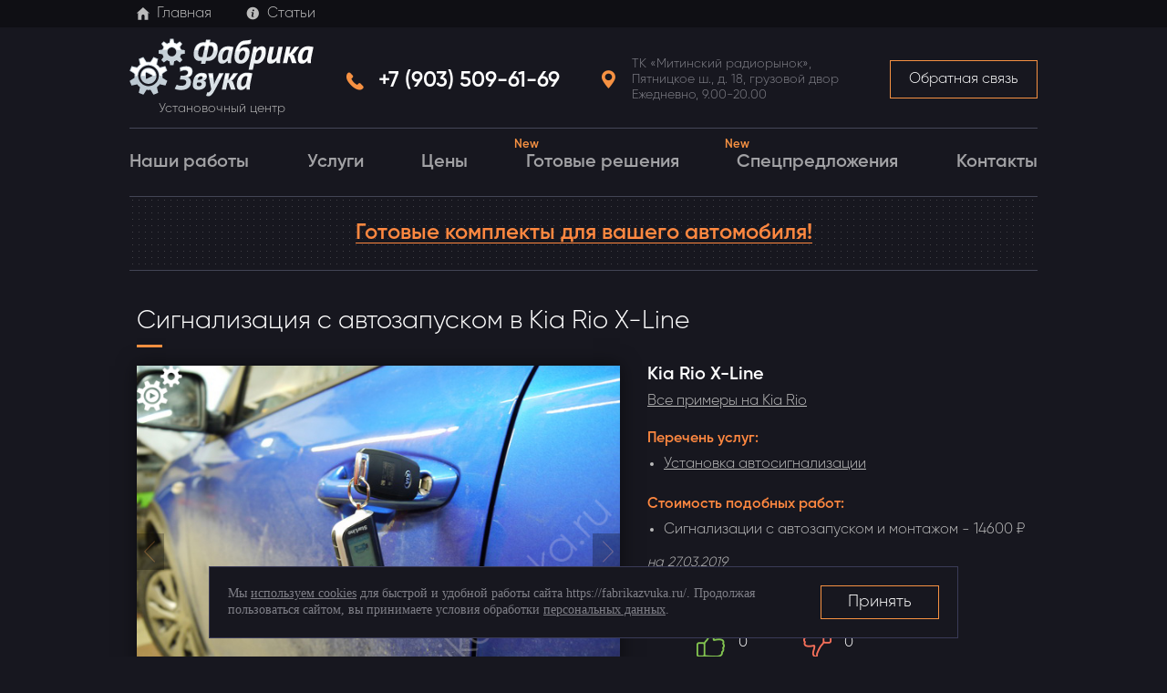

--- FILE ---
content_type: text/html; charset=UTF-8
request_url: https://fabrikazvuka.ru/catalog/kia/rio-x-line-ustanovka-signalizatsii-starline-a93/
body_size: 8471
content:
<!DOCTYPE html>
<html lang="ru">
<head>
	<meta charset="UTF-8" />
	<title>Установка сигнализации в Kia Rio X-Line</title>
	<link type='text/css' rel='stylesheet' href='https://fonts.googleapis.com/css?family=PT+Sans:400,700,400italic,700italic&subset=latin,cyrillic-ext,cyrillic,latin-ext'/>
	<meta name="keywords" content="сигнализация с автозапуском в Kia Rio X-Line" />
<meta name="description" content="В Kia Rio X-Line произведена установка сигнализации с автозапуском. Качественная установка автосигнализаций в Kia Rio X-Line." />
<link href="/bitrix/cache/css/s1/fab/template_2be65b8cd1b1cc3e22315a6cef3073d6/template_2be65b8cd1b1cc3e22315a6cef3073d6_v1.css?1765890107103753" type="text/css"  data-template-style="true" rel="stylesheet" />
								<link rel="stylesheet" href="/local/templates/fab/js/fancybox/jquery.fancybox.css"/>
	<!--[if IE 7]>
		<link rel = "stylesheet" type = "text/css" href = "/local/templates/fab/css/ie7.css">
	<![endif]-->
    <!-- Гугл Аналитикс -->
		<!-- end Гугл Аналитикс -->
	<meta name="google-site-verification" content="m2XOLL4G83UNXBlyVsIlQiOejk7DIl4bnU_rq1O_QDE" />
	<meta name="yandex-verification" content="57aadabf059aba87" />
	<meta name="yandex-verification" content="0f9800d866b09694" />

</head>

<body >
	<div id="panel">
			</div>
<!-- обертка -->
<div class="site">
	<div class = "site-in">
		<img class="loading" src="/local/templates/fab/img/load.gif" alt="loading" style="position: fixed; right: 0; display: none; padding: 25px 25px " />

		<div class="general">
	    	<div class="head-top-menu">
			    <div class="general-row">
		    		<ul>
		    			<li><a href="/"><i class="ico head-menu-ico-1"></i>Главная</a></li>
		    			<li><a href="/articles/"><i class="ico head-menu-ico-2"></i>Статьи</a></li>
		    		</ul>
	    		</div>
	    	</div>
		    <div class="general-row">

				<div class="head">
					<a href="/" class="logo">
						<img src="/local/templates/fab/img/logo_new.png" width="202" height="64" title="ФАБРИКА ЗВУКА" alt="ФАБРИКА ЗВУКА" /><br />
						Установочный центр
					</a>
					<div class="head-contact head-contact-feedback">
						<a href="#" class="button-new popup-init" data-popup="feedback"><em class="i"></em>Обратная связь</a>
					</div>

					<div class="head-contact-holder vcard">
						<div class="tel ya-phone-1">
							<a href="tel:+74955096169">
								<i class="ico head-phone"></i>
								+7 (903) 509-61-69							</a>
						</div>
						<div class="adr">
							<i class="ico head-address"></i>
							<span class="street-address">
								ТК&nbsp;«Митинский радиорынок», Пятницкое&nbsp;ш., д.&nbsp;18, грузовой двор Ежедневно, 9.00-20.00<br>							</span>
						</div>
					</div>
					<div class="clear"></div>

				</div>
		    </div>

			<div class="general-row">
					<nav class="menu">
		<ul>
			<li><a href="/catalog/" class="selected ndt">Наши работы</a></li><li><a href="/service/" class="ndt">Услуги</a></li><li><a href="/cost/" class="ndt">Цены</a></li><li><a href="/solutions/" class="ndt">Готовые решения<span class="new">New</span></a></li><li><a href="/actions/" class="ndt">Спецпредложения<span class="new">New</span></a></li><li><a href="/contacts/" class="ndt">Контакты</a></li>		</ul>
	</nav>
	 
			</div>

							<div class="general-row">
					<div class="header-banner">
						<a href="/solutions/" onclick="ym(18943039, 'reachGoal', 'banner'); return true;"><span class="text">Готовые комплекты для вашего автомобиля!</span></a>	
					</div>
				</div>
				
			<!-- контент -->
			<div class="content"> 
<section class="section">	
	<h1>Сигнализация с автозапуском в Kia Rio X-Line</h1>

	<div class="slider">

		<div class="slides">
			<div>
					<img src=/upload/iblock/e50/e50e9e5219f40eb43e2c134738be3d9a.JPG title="Установка сигнализации в Kia Rio X-Line" alt="Установка сигнализации в Kia Rio X-Line" />
				</div><div>
					<img src=/upload/iblock/d8a/d8af26f92d71886574c80aa53434e48f.JPG title="Сигнализация с автозапуском в Kia Rio X-Line" alt="Сигнализация с автозапуском в Kia Rio X-Line" />
				</div><div>
					<img src=/upload/iblock/5c4/5c4baf0c7f89b9bbb9d5dce971e9a042.JPG title="Автозапуск на Kia Rio X-Line" alt="Автозапуск на Kia Rio X-Line" />
				</div>		</div>
		<div class="slider-button slider-button-prev"><div class="slider-ico slider-ico-prev"></div></div>
		<div class="slider-button slider-button-next"><div class="slider-ico slider-ico-next"></div></div>
		<div class="slider-nav"></div>
	</div>

	<div class="text slider-text catalog-detail-text">
		<h2 class="left white no-line">Kia Rio X-Line</h2>

		<div class="back-model">
			<a href="/catalog/kia-rio/"><span>Все примеры на Kia Rio</span></a>
		</div>
		<div class="links">
							<dl>
					<dt>Перечень услуг: </dt>
					<dd>
						<ul>
							<li><a href="/service/ustanovka-avtosignalizatsii/" class="gd"><span>Установка автосигнализации</span></a></li>
						</ul>
					</dd>
				</dl>
								<dl>
					<dt>Стоимость подобных работ:</dt>
					<dd>
						<ul>
	<li>Сигнализации с автозапуском и монтажом - 14600 ₽</li>
</ul>					</dd>
											<div class="date">на 27.03.2019</div>
										</dl>
						</div>

		<div class="vote   " data-id="32935">
			<div class="title">Нам интересно ваше мнение</div>
			<div class="likes">
				<div class="ico"></div>
				<div class="counter">0</div>
			</div>
			<div class="dislikes">
				<div class="ico"></div>
				<div class="counter">0</div>
			</div>
		</div>
	</div>
	<div class="clear"></div>

			<div class="detail-text">
			<h4 class="left orange no-line">Комментарий по установке</h4>
			<p>В Kia Rio X-Line произведена установка сигнализации с автозапуском Starline A93.</p>
		</div>
		</section>

<section class="section simular_ov">
			<h2>Похожие работы</h2>

		<div class="similar-bl">
			<div class="wrapper">
				<div class="clip">
					<div class="item" >
							<a href="/catalog/kia/sportage-4-ustanovka-signalizatsii-starline-a93/">
									<img title="Автозапуск и управление с телефона в Kia Sportage IV" src="/upload/resize_cache/iblock/8f1/286_215_1/8f17cdff5e106d47d3a2b465b7de1140.JPG" alt="Автозапуск и управление с телефона в Kia Sportage IV" />
								</a>
															<span class="name">Автозапуск и управление с телефона в Kia Sportage IV</span>

						</div><div class="item" >
							<a href="/catalog/Toyota/rav-4-ca40-restyling-ustanovka-signalizatsii-starline-a93/">
									<img title="Сигнализация с автозапуском в Toyota RAV4 IV" src="/upload/resize_cache/iblock/483/286_215_1/48336799c3b322e2f9cebfd1d9eb4ceb.JPG" alt="Сигнализация с автозапуском в Toyota RAV4 IV" />
								</a>
															<span class="name">Сигнализация с автозапуском в Toyota RAV4 IV</span>

						</div><div class="item" >
							<a href="/catalog/Mazda/cx-7-ustanovka-signalizatsii-starline-a93/">
									<img title="Автозапуск и GSM в Mazda CX-7" src="/upload/resize_cache/iblock/0da/286_215_1/0dae13c8ef74a6f05d6c1de2b8d11c15.JPG" alt="Автозапуск и GSM в Mazda CX-7" />
								</a>
															<span class="name">Автозапуск и GSM в Mazda CX-7</span>

						</div><div class="item" >
							<a href="/catalog/renault/fluence-ustanovka-signalizatsii-s-avtozapuskom-pandora/">
									<img title="Автозапуск на Renault Fluence" src="/upload/resize_cache/iblock/cf5/286_215_1/cf5b7ec2b6eb5d2a4f358f33723904cc.JPG" alt="Автозапуск на Renault Fluence" />
								</a>
															<span class="name">Автозапуск на Renault Fluence</span>

						</div><div class="item" >
							<a href="/catalog/Lexus/es-iv-200-ustanovka-signalizatsii-pandora/">
									<img title="Автосигнализация с дистанционным запуском на Lexus ES VI 200" src="/upload/resize_cache/iblock/883/286_215_1/88388a5599bacef699c09eafaaca0c19.JPG" alt="Автосигнализация с дистанционным запуском на Lexus ES VI 200" />
								</a>
															<span class="name">Автосигнализация с дистанционным запуском на Lexus ES VI 200</span>

						</div><div class="item" >
							<a href="/catalog/fiat/fiat-ducato-ustanovka-signalizatsii-starline-a64/">
									<img title="Установка сигнализации с обратной связью на Fiat Ducato" src="/upload/resize_cache/iblock/3cb/286_215_1/3cbc43b215726edf2af4f0c3cf45e04f.JPG" alt="Установка сигнализации с обратной связью на Fiat Ducato" />
								</a>
															<span class="name">Установка сигнализации с обратной связью на Fiat Ducato</span>

						</div><div class="item" >
							<a href="/catalog/Peugeot/peugeot-boxer-ustanovka-signalizatsii/">
									<img title="Установка сигнализации на Peugeot Boxer" src="/upload/resize_cache/iblock/e09/286_215_1/e09b7b00e2eb14ac24ce489f81f7f929.JPG" alt="Установка сигнализации на Peugeot Boxer" />
								</a>
															<span class="name">Установка сигнализации на Peugeot Boxer</span>

						</div><div class="item" >
							<a href="/catalog/Lada/lada-priora-ustanovka-signalizatsii/">
									<img title="Установка сигнализации с автозапуском на Приору" src="/upload/resize_cache/iblock/605/286_215_1/6056bf798117318ce01b55e559cd7b01.JPG" alt="Установка сигнализации с автозапуском на Приору" />
								</a>
															<span class="name">Установка сигнализации с автозапуском на Приору</span>

						</div><div class="item" >
							<a href="/catalog/Mazda/mazda-6-ustanovka-signalizatsii/">
									<img title="Установка сигнализации на Mazda 6" src="/upload/resize_cache/iblock/dd1/286_215_1/dd17049ec4821a1ae302a675b3385864.JPG" alt="Установка сигнализации на Mazda 6" />
								</a>
															<span class="name">Установка сигнализации на Mazda 6</span>

						</div><div class="item" >
							<a href="/catalog/Volkswagen/volkswagen-polo-ustanovka-signalizatsii/">
									<img title="Установка сигнализации на Polo" src="/upload/resize_cache/iblock/0cb/286_215_1/0cba9b01b6cc88e700fcaec7f166f53d.JPG" alt="Установка сигнализации на Polo" />
								</a>
															<span class="name">Установка сигнализации на Polo</span>

						</div><div class="item" >
							<a href="/catalog/Mitsubishi/mitsubishi-lancer-x-ustanovka-signalizatsii/">
									<img title="Установка сигнализации с автозапуском на Lancer" src="/upload/resize_cache/iblock/0ca/286_215_1/0cadf64886105608eb936b4a32829cb5.JPG" alt="Установка сигнализации с автозапуском на Lancer" />
								</a>
															<span class="name">Установка сигнализации с автозапуском на Lancer</span>

						</div><div class="item" >
							<a href="/catalog/Nissan/nissan-qashqai-i-ustanovka-signalizatsii/">
									<img title="Установка сигнализации на Qashqai" src="/upload/resize_cache/iblock/435/286_215_1/435c2a9880454e84c4c7fd71593b0a09.JPG" alt="Установка сигнализации на Qashqai" />
								</a>
															<span class="name">Установка сигнализации на Qashqai</span>

						</div><div class="item" >
							<a href="/catalog/kamaz/kamaz-65115-ustanovka-signalizatsii/">
									<img title="Сигнализация на КамАЗ" src="/upload/resize_cache/iblock/27d/286_215_1/27ded18b038873ece415871fc41dd034.JPG" alt="Сигнализация на КамАЗ" />
								</a>
															<span class="name">Сигнализация на КамАЗ</span>

						</div><div class="item" >
							<a href="/catalog/Lada/lada-kalina-ustanovka-signalizatsii/">
									<img title="Установка сигнализации на Калину" src="/upload/resize_cache/iblock/390/286_215_1/3906e4e845230bf32b80baca0a6b3374.JPG" alt="Установка сигнализации на Калину" />
								</a>
															<span class="name">Установка сигнализации на Калину</span>

						</div><div class="item" >
							<a href="/catalog/Hyundai/hyundai-i30-ustanovka-signalizatsii/">
									<img title="Установка сигнализации Hyundai i30" src="/upload/resize_cache/iblock/fa4/286_215_1/fa4a7f0f8583567af5f972c19ce36f5e.JPG" alt="Установка сигнализации Hyundai i30" />
								</a>
															<span class="name">Установка сигнализации Hyundai i30</span>

						</div><div class="item" >
							<a href="/catalog/Lada/lada-4x4-niva-ustanovka-signalizatsii/">
									<img title="Установка сигнализации на Ниву" src="/upload/resize_cache/iblock/f4d/286_215_1/f4d9df318b634160963bc7df888e812d.JPG" alt="Установка сигнализации на Ниву" />
								</a>
															<span class="name">Установка сигнализации на Ниву</span>

						</div><div class="item" >
							<a href="/catalog/kia/kia-sportage-ustanovka-signalizatsii/">
									<img title="Сигнализация на Kia Sportage" src="/upload/resize_cache/iblock/a10/286_215_1/a1038af9b0cb4d42368232b9fbcf6799.JPG" alt="Сигнализация на Kia Sportage" />
								</a>
															<span class="name">Сигнализация на Kia Sportage</span>

						</div><div class="item" >
							<a href="/catalog/Opel/opel-astra-ustanovka-signalizatsii/">
									<img title="Установка сигнализации Opel Astra" src="/upload/resize_cache/iblock/f2b/286_215_1/f2be950a6f6057a19ebee0ee725397be.JPG" alt="Установка сигнализации Opel Astra" />
								</a>
															<span class="name">Установка сигнализации Opel Astra</span>

						</div><div class="item" >
							<a href="/catalog/Toyota/land-cruiser-prado-120-ustanovka-signalizatsii/">
									<img title="Установка сигнализации Prado 120" src="/upload/resize_cache/iblock/bfa/286_215_1/bfa448bd29c0d45b6821a460c63b2fca.JPG" alt="Установка сигнализации Prado 120" />
								</a>
															<span class="name">Установка сигнализации Prado 120</span>

						</div><div class="item" >
							<a href="/catalog/Peugeot/peugeot-308-ustanovka-signalizatsii/">
									<img title="Установка сигнализации Peugeot 308" src="/upload/resize_cache/iblock/825/286_215_1/825c51dbc5d7242e7a6cc7cc25ec7104.JPG" alt="Установка сигнализации Peugeot 308" />
								</a>
															<span class="name">Установка сигнализации Peugeot 308</span>

						</div><div class="item" >
							<a href="/catalog/kia/kia-rio-ustanovka-signalizatsii/">
									<img title="Установка сигнализации Kia Rio" src="/upload/resize_cache/iblock/131/286_215_1/1310fbdc5380a648c29d0bacabea4acb.JPG" alt="Установка сигнализации Kia Rio" />
								</a>
															<span class="name">Установка сигнализации Kia Rio</span>

						</div><div class="item" >
							<a href="/catalog/Toyota/toyota-sienta-ustanovka-signalizatsii/">
									<img title="Установка сигнализации на Sienta" src="/upload/resize_cache/iblock/384/286_215_1/3847a45b4f052cea12dfd09ba9ef963b.JPG" alt="Установка сигнализации на Sienta" />
								</a>
															<span class="name">Установка сигнализации на Sienta</span>

						</div><div class="item" >
							<a href="/catalog/Citroen/citroen-berlingo-ustanovka-signalizatsii/">
									<img title="Установка сигнализации на Berlingo" src="/upload/resize_cache/iblock/6ab/286_215_1/6abccffb05339d2a2777533106629690.JPG" alt="Установка сигнализации на Berlingo" />
								</a>
															<span class="name">Установка сигнализации на Berlingo</span>

						</div><div class="item" >
							<a href="/catalog/Hyundai/hyundai-grand-starex-ustanovka-signalizatsii/">
									<img title="Сигнализация на Hyundai Grand Starex" src="/upload/resize_cache/iblock/dd8/286_215_1/dd88953448bbf99b2712b51be597b6b9.JPG" alt="Сигнализация на Hyundai Grand Starex" />
								</a>
															<span class="name">Сигнализация на Hyundai Grand Starex</span>

						</div><div class="item" >
							<a href="/catalog/Chevrolet/chevrolet-cruze-ustanovka-signalizatsii/">
									<img title="Сигнализация Chevrolet Cruze" src="/upload/resize_cache/iblock/420/286_215_1/4200c634e19cc918d7ba5d3ea8aad7e6.JPG" alt="Сигнализация Chevrolet Cruze" />
								</a>
															<span class="name">Сигнализация Chevrolet Cruze</span>

						</div><div class="item" >
							<a href="/catalog/Nissan/nissan-teana-ustanovka-signalizatsii/">
									<img title="Сигнализация на Teana" src="/upload/resize_cache/iblock/0bc/286_215_1/0bca1e7a1fb867d337d981843630bde7.JPG" alt="Сигнализация на Teana" />
								</a>
															<span class="name">Сигнализация на Teana</span>

						</div><div class="item" >
							<a href="/catalog/Hyundai/hyundai-ix35-ustanovka-signalizatsii/">
									<img title="Сигнализация Hyundai ix35" src="/upload/resize_cache/iblock/8fe/286_215_1/8fe8f7a0d7897d3893d5b16a0af37e6e.JPG" alt="Сигнализация Hyundai ix35" />
								</a>
															<span class="name">Сигнализация Hyundai ix35</span>

						</div><div class="item" >
							<a href="/catalog/moto-atv-marine/kawasaki-vulcan-ustanovka-signalizatsii/">
									<img title="Сигнализация на мотоцикл" src="/upload/resize_cache/iblock/7cc/286_215_1/7ccaf2fc18b16c7e2e98ee1efc5114ac.JPG" alt="Сигнализация на мотоцикл" />
								</a>
															<span class="name">Сигнализация на мотоцикл</span>

						</div><div class="item" >
							<a href="/catalog/renault/renault-master-ustanovka-signalizatsii/">
									<img title="Сигнализация Renault Master" src="/upload/resize_cache/iblock/25c/286_215_1/25c03a82c4e15ce8168cd0a13e785897.JPG" alt="Сигнализация Renault Master" />
								</a>
															<span class="name">Сигнализация Renault Master</span>

						</div><div class="item" >
							<a href="/catalog/Audi/audi-q3-ustanovka-avtosignalizatsii/">
									<img title="Установка сигнализации на Audi Q3" src="/upload/resize_cache/iblock/7a8/286_215_1/7a8bcc15c23f2bc893aa8ec7efab2a16.JPG" alt="Установка сигнализации на Audi Q3" />
								</a>
															<span class="name">Установка сигнализации на Audi Q3</span>

						</div><div class="item" >
							<a href="/catalog/Ford/ford-focus-2-ustanovka-signalizatsii/">
									<img title="Установка сигнализации на Ford Focus" src="/upload/resize_cache/iblock/f92/286_215_1/f92ed44218c81a2e2fc81faab780e46e.JPG" alt="Установка сигнализации на Ford Focus" />
								</a>
															<span class="name">Установка сигнализации на Ford Focus</span>

						</div><div class="item" >
							<a href="/catalog/Hyundai/hyundai-solaris/">
									<img title="Установка сигнализации на Солярис" src="/upload/resize_cache/iblock/58c/286_215_1/58cc7cff9a933b8d924c0cec0ca68099.JPG" alt="Установка сигнализации на Солярис" />
								</a>
															<span class="name">Установка сигнализации на Солярис</span>

						</div><div class="item" >
							<a href="/catalog/kia/kia-ceed-ustanovka-signalizatsii/">
									<img title="Установка сигнализации и иммобилайзера на Ceed" src="/upload/resize_cache/iblock/7f4/286_215_1/7f49449ae9702efb6f94abc9a2b4aaec.JPG" alt="Установка сигнализации и иммобилайзера на Ceed" />
								</a>
															<span class="name">Установка сигнализации и иммобилайзера на Ceed</span>

						</div><div class="item" >
							<a href="/catalog/Lexus/lexus-lx-470-ustanovka-avtosignalizatsii/">
									<img title="Установка сигнализации на Lexus LX470" src="/upload/resize_cache/iblock/543/286_215_1/543997e453bc5ad8c7e49cd769851124.JPG" alt="Установка сигнализации на Lexus LX470" />
								</a>
															<span class="name">Установка сигнализации на Lexus LX470</span>

						</div><div class="item" >
							<a href="/catalog/Mazda/mazda-cx-7-ustanovka-avtosignalizatsii/">
									<img title="Установка сигнализации на Mazda CX-7" src="/upload/resize_cache/iblock/dc4/286_215_1/dc4e59e991d63352c20986d23a0df760.JPG" alt="Установка сигнализации на Mazda CX-7" />
								</a>
															<span class="name">Установка сигнализации на Mazda CX-7</span>

						</div><div class="item" >
							<a href="/catalog/Nissan/nissan-almera-ustanovka-signalizatsii/">
									<img title="Установка автосигнализации с автозапуском и GSM" src="/upload/resize_cache/iblock/db9/286_215_1/db978f226a8e132850a2a7f33bac3546.JPG" alt="Установка автосигнализации с автозапуском и GSM" />
								</a>
															<span class="name">Установка автосигнализации с автозапуском и GSM</span>

						</div><div class="item" >
							<a href="/catalog/Nissan/nissan-x-trail-ustanovka-avtosignalizatsii/">
									<img title="Установка сигнализации на Nissan X-Trail" src="/upload/resize_cache/iblock/b87/286_215_1/b8725004e1d334ecc7073ccbd0f51088.JPG" alt="Установка сигнализации на Nissan X-Trail" />
								</a>
															<span class="name">Установка сигнализации на Nissan X-Trail</span>

						</div><div class="item" >
							<a href="/catalog/Peugeot/peugeot-407-ustanovka-signalizatsii/">
									<img title="Установка сигнализации с автозапуском на Peugeot 407" src="/upload/resize_cache/iblock/a5b/286_215_1/a5b209cffd6d1d6d709db149e7961c6b.JPG" alt="Установка сигнализации с автозапуском на Peugeot 407" />
								</a>
															<span class="name">Установка сигнализации с автозапуском на Peugeot 407</span>

						</div><div class="item" >
							<a href="/catalog/renault/renault-duster-ustanovka-signalizatsii/">
									<img title="Установка сигнализации с автозапуском на Renault Duster" src="/upload/resize_cache/iblock/196/286_215_1/1967452d427fc5d96ab9ae9a0581e145.JPG" alt="Установка сигнализации с автозапуском на Renault Duster" />
								</a>
															<span class="name">Установка сигнализации с автозапуском на Renault Duster</span>

						</div><div class="item" >
							<a href="/catalog/ssangyong/ssangyong-kyron-ustanovka-signalizatsii/">
									<img title="Установка сигнализации и иммобилайзера на Kyron" src="/upload/resize_cache/iblock/8ff/286_215_1/8ffda523e00df6422f65cb19ea7fac46.JPG" alt="Установка сигнализации и иммобилайзера на Kyron" />
								</a>
															<span class="name">Установка сигнализации и иммобилайзера на Kyron</span>

						</div><div class="item" >
							<a href="/catalog/Subaru/subaru-forester-ustanovka-signalizatsii/">
									<img title="Установка сигнализации на Subaru Forester" src="/upload/resize_cache/iblock/750/286_215_1/750143d1040b4d3c8c7232a895ff69b2.JPG" alt="Установка сигнализации на Subaru Forester" />
								</a>
															<span class="name">Установка сигнализации на Subaru Forester</span>

						</div><div class="item" >
							<a href="/catalog/Subaru/subaru-tribeca-ustanovka-avtosignalizatsii/">
									<img title="Установка сигнализации на Subaru Tribeca" src="/upload/resize_cache/iblock/499/286_215_1/499fbbb9a84225fd47c31e69f6e05287.JPG" alt="Установка сигнализации на Subaru Tribeca" />
								</a>
															<span class="name">Установка сигнализации на Subaru Tribeca</span>

						</div><div class="item" >
							<a href="/catalog/Suzuki/suzuki-jimny-ustanovka-signalizatsii/">
									<img title="Установка сигнализации на Jimny" src="/upload/resize_cache/iblock/047/286_215_1/0474cd9abafd870c409c5700a17ed133.JPG" alt="Установка сигнализации на Jimny" />
								</a>
															<span class="name">Установка сигнализации на Jimny</span>

						</div><div class="item" >
							<a href="/catalog/Volkswagen/volkswagen-transporter-ustanovka-signalizatsii/">
									<img title="Установка сигнализации на Transporter" src="/upload/resize_cache/iblock/cb1/286_215_1/cb134dcf098332b774181f86f703baf4.JPG" alt="Установка сигнализации на Transporter" />
								</a>
															<span class="name">Установка сигнализации на Transporter</span>

						</div>				</div>
			</div>
		</div>
		</section>

<!-- особенности -->
<div class="features">
	<div class="features-in">
		<div class="f-guarantee">
			<img src="/local/templates/fab/img/feature-guarantee.png" alt="">
			<p>Сертифицированное оборудование</p>
		</div><!-- 
	 --><div class="f-service">
			<img src="/local/templates/fab/img/feature-service.png" alt="">
			<p>Гарантия на оборудование и установку</p>
		</div><!-- 
	 --><div class="f-affordability">
			<img src="/local/templates/fab/img/feature-affordability.png" alt="">
			<p>Сохранение дилерской гарантии</p>
		</div>
	</div>
</div>
<!--// особенности -->

<div class="footer-fantom det"></div>
<div class="footer-fantom"></div>	 </div>
		<!--// контент -->

	</div>
	<!--// отделение от футера -->

</div>
<!-- футер -->
<div class="footer"><div class="footer-in">

	<!-- копирайт -->
	<div class="copyright">
		&copy; Фабрика звука, 2026
		<div class="copyright-info">
			<a class="copyright-info__link" href="/policy/">Политика конфиденциальности и обработки персональных данных</a>
			<a class="copyright-info__link" href="/consent/">Соглашение на обработку персональных данных</a>
			<a class="copyright-info__link" href="/cookie/">Согласие на обработку файлов cookies</a>
		</div>
	</div>
	<!--// копирайт -->
	<div class="footer-contact vcard">
		<div class="tel">
			<span class="ya-phone">+7 (903) 509-61-69</span>
		</div>
		<div class="fn org" hidden>ФАБРИКА ЗВУКА</div>
		<div class="adr">
			<span class="street-address">
				ТК&nbsp;«Митинский радиорынок», Пятницкое&nbsp;ш., д.&nbsp;18, грузовой двор Ежедневно, 9.00-20.00<br>			</span>
		</div>
	</div>
	<!--// микроформат vCard -->
	<!--// контакты в футере -->

	<div class="clear"></div>

</div></div>
<!--// футер -->

</div>
<!--// обертка -->

<div class="popup-wrapper defaut-popup feedback">
	<div class="popup">
		<div class="popup-close"></div>
		<div class="form-wrapper ajax-form" data-goal="svyaz">
			<h4>Обратная связь</h4>
			<p>Оставьте контактные данные (телефон или почту) и задайте свой вопрос. Мы позвоним или ответим на почту в ближайшее время (в рабочее время).</p>
			<div class="status" style="display: none;"></div>
			<form method="POST" action="/ajax/feedback.php">
				<input type="hidden" name="url" value="/catalog/kia/rio-x-line-ustanovka-signalizatsii-starline-a93/" />
				<input type="hidden" name="sessid" id="sessid" value="227900934d347cb4e0b70667064e41f2" />				<label class="hid"><input type="text" name="email" value="" /></label>
				<label class="text"><input type="text" name="name" class="text big req" placeholder="Имя*"></label>
				<label class="text"><input type="text" name="phone" class="text big phone-masked" placeholder="+7 (999) 999-99-99"></label>
				<label class="text"><input type="text" name="e-mail" class="text big req" placeholder="E-mail*"></label>
				<label class="text"><input type="text" name="auto" class="text big req" placeholder="Авто*"></label>
				<textarea name="comment" cols="30" rows="3" placeholder="Комментарий"></textarea>
				<button type="submit" class="button-new button-big">Отправить</button>

				<label class="fz54">
					<input type="checkbox" name="licenses_inline" required value="Y">
					Я <a href="/consent/" target="_blank">согласен</a> с обработкой моих <a href="/policy/" target="_blank">персональных данных</a> на сайте оператора				</label>
			</form>
		</div>
	</div>
</div>

<div class="cookie-container">
  <div class="cookie-wrapper">
    <div>
      Мы&nbsp;<a href="/cookie/" target="_blank">используем cookies</a> для быстрой и&nbsp;удобной работы сайта https://fabrikazvuka.ru/. Продолжая пользоваться сайтом, вы&nbsp;принимаете условия обработки <a href="/policy/" target="_blank">персональных данных</a>.    </div>
    <div class="cookie-btn">
      <button id="cookieAcceptBtn" class="button-new button-big">Принять</button>
    </div>
  </div>
</div>
<!-- Yandex.Metrika counter -->
<noscript><div><img src="https://mc.yandex.ru/watch/18943039" style="position:absolute; left:-9999px;" alt="" /></div></noscript>
<!-- /Yandex.Metrika counter -->
<script type="text/javascript" src="/local/templates/fab/js/jquery-1.12.3.min.js"></script>
<script type="text/javascript" src="/local/templates/fab/js/jquery.cycle.all.min.js"></script>
<script type="text/javascript" src="/local/templates/fab/js/jquery.maskedinput.js"></script>
<script type="text/javascript" src="/local/templates/fab/js/interface.js?v=31"></script>
<script type="text/javascript" src="/local/templates/fab/js/catalog.js"></script>
<script type="text/javascript" src="/local/templates/fab/js/yandex.js"></script>
<script type="text/javascript" src="/local/templates/fab/js/fancybox/jquery.fancybox.js"></script>
<script type="text/javascript">
	var _gaq = _gaq || [];
	_gaq.push(['_setAccount', 'UA-35453242-1']);
	_gaq.push(['_addOrganic', 'blogsearch.google.ru', 'q', true]);
	_gaq.push(['_addOrganic', 'go.mail.ru', 'q', true]);
	_gaq.push(['_addOrganic', 'nova.rambler.ru', 'query', true]);
	_gaq.push(['_addOrganic', 'nigma.ru', 's', true]);
	_gaq.push(['_addOrganic', 'webalta.ru', 'q', true]);
	_gaq.push(['_addOrganic', 'aport.ru', 'r', true]);
	_gaq.push(['_addOrganic', 'poisk.ru', 'text', true]);
	_gaq.push(['_addOrganic', 'poisk.ru', 'text', true]);
	_gaq.push(['_addOrganic', 'km.ru', 'q', true]);
	_gaq.push(['_addOrganic', 'liveinternet.ru', 'q', true]);
	_gaq.push(['_addOrganic', 'quintura.ru', 'request', true]);
	_gaq.push(['_addOrganic', 'search.qip.ru', 'query', true]);
	_gaq.push(['_addOrganic', 'gogo.ru', 'q', true]);
	_gaq.push(['_addOrganic', 'ru.yahoo.com', 'p', true]);
	_gaq.push(['_addOrganic', 'tut.by', 'query', true]);
	_gaq.push(['_addOrganic', 'all.by', 'query', true]);
	_gaq.push(['_addOrganic', 'meta.ua', 'q', true]);
	_gaq.push(['_addOrganic', 'bigmir.net', 'z', true]);
	_gaq.push(['_addOrganic', 'i.ua', 'q', true]);
	_gaq.push(['_addOrganic', 'online.ua', 'q', true]);
	_gaq.push(['_addOrganic', 'ukr.net', 'search_query', true]);
	_gaq.push(['_addOrganic', 'search.ua', 'q', true]);
	_gaq.push(['_addOrganic', 'search.com.ua', 'Domain', true]);
	_gaq.push(['_addOrganic', 'images.yandex.ru', 'text', true]);
	_gaq.push(['_addOrganic', 'market.yandex.ru', 'text', true]);
	_gaq.push(['_addOrganic', 'ya.ru', 'text', true]); 
	_gaq.push(['_addOrganic', 'yandex.ua', 'text', true]);
	_gaq.push(['_addOrganic', 'auto.yandex.ru', 'text', true]);
	_gaq.push(['_addOrganic', 'music.yandex.ru', 'text', true]);
	_gaq.push(['_addOrganic', 'yaca.yandex.ru', 'text', true]);  
	_gaq.push(['_addOrganic', 'blogs.yandex.ru', 'text', true]);
	_gaq.push(['_addOrganic', 'news.yandex.ru', 'text', true]);
	_gaq.push(['_addOrganic', 'slovari.yandex.ru', 'text', true]);
	_gaq.push(['_addOrganic', 'video.yandex.ru', 'text', true]);
	_gaq.push(['_addOrganic', 'afisha.yandex.ru', 'text', true]); 
	_gaq.push(['_addOrganic', 'fotki.yandex.ru', 'text', true]); 
	_gaq.push(['_addOrganic', 'realty.yandex.ru', 'text', true]); 
	_gaq.push(['_trackPageview']);
	(function() {
	  var ga = document.createElement('script'); ga.type = 'text/javascript'; ga.async = true;
	  ga.src = ('https:' == document.location.protocol ? 'https://ssl' : 'http://www') + '.google-analytics.com/ga.js';
	  var s = document.getElementsByTagName('script')[0]; s.parentNode.insertBefore(ga, s);
	})();
	</script>
<script src="//code.jivo.ru/widget/BfmQl6D2Rw" async></script>


<script type="text/javascript" >
  (function(m,e,t,r,i,k,a){m[i]=m[i]||function(){(m[i].a=m[i].a||[]).push(arguments)};
  m[i].l=1*new Date();k=e.createElement(t),a=e.getElementsByTagName(t)[0],k.async=1,k.src=r,a.parentNode.insertBefore(k,a)})
  (window, document, "script", "https://mc.yandex.ru/metrika/tag.js", "ym");

  ym(18943039, "init", {
    clickmap:true,
    trackLinks:true,
    accurateTrackBounce:true,
    webvisor:true,
    trackHash:true
  });
</script>
</body>
</html>

--- FILE ---
content_type: text/css
request_url: https://fabrikazvuka.ru/bitrix/cache/css/s1/fab/template_2be65b8cd1b1cc3e22315a6cef3073d6/template_2be65b8cd1b1cc3e22315a6cef3073d6_v1.css?1765890107103753
body_size: 17410
content:


/* Start:/local/templates/fab/template_styles.css?1751450100102284*/
@font-face {
  font-family: 'WebSymbolsRegular';
  src: url('/local/templates/fab/fonts/websymbols-regular/websymbols-regular.eot');
  src: url('/local/templates/fab/fonts/websymbols-regular/websymbols-regular.eot?#iefix') format('embedded-opentype'),
    url('/local/templates/fab/fonts/websymbols-regular/websymbols-regular.woff') format('woff'),
    url('/local/templates/fab/fonts/websymbols-regular/websymbols-regular.ttf') format('truetype'),
    url('/local/templates/fab/fonts/websymbols-regular/websymbols-regular.svg#WebSymbolsRegular') format('svg');
  font-weight: normal;
  font-style: normal;
}

@font-face {
  font-family: 'PTSansBold';
  src: url('/local/templates/fab/fonts/pt-sans-bold/pt-sans-bold-webfont.eot');
}

@font-face {
  font-family: 'PTSansBold';
  src: url(//:) format('no404'), url('/local/templates/fab/fonts/pt-sans-bold/pt-sans-bold-webfont.woff') format('woff'),
    url('/local/templates/fab/fonts/pt-sans-bold/pt-sans-bold-webfont.ttf') format('truetype'),
    url('/local/templates/fab/fonts/pt-sans-bold/pt-sans-bold-webfont.svg#PTSansBold') format('svg');
  font-weight: normal;
  font-style: normal;
}

@font-face {
  font-family: 'Gilroy';
  src: url('/local/templates/fab/fonts/gilroy/Gilroy-Light.otf');
  font-weight: 300;
  font-style: normal;
}
@font-face {
  font-family: 'Gilroy';
  src: url('/local/templates/fab/fonts/gilroy/Gilroy-Semibold.otf');
  font-weight: 600;
  font-style: normal;
}

@font-face {
  font-family: 'ALSRubl-Arial';
  src: url('/local/templates/fab/fonts/alsrubl/alsrubl-arial-regular.eot');
  src: url('/local/templates/fab/fonts/alsrubl/alsrubl-arial-regular.eot?#iefix') format('embedded-opentype'),
    url('/local/templates/fab/fonts/alsrubl/alsrubl-arial-regular.woff') format('woff'),
    url('/local/templates/fab/fonts/alsrubl/alsrubl-arial-regular.ttf') format('truetype'),
    url('/local/templates/fab/fonts/alsrubl/alsrubl-arial-regular.svg#ALSRublArialRegular') format('svg');
  font-weight: normal;
  font-style: normal;
}

.hidden {
  overflow: hidden;
  visibility: hidden;
  height: 0;
  width: 0;
}

html {
  height: 100%;
  width: 100%;
  width: 100%;
  /*width: 100%;*/
  text-size-adjust: none;
  /*text-size-adjust: none;*/
}

span.rur {
  font-family: 'ALSRubl-Arial';
}
.h-space {
  padding-right: 0.16em;
}
html,
body,
div,
span,
applet,
object,
iframe,
h1,
h2,
h3,
h4,
h5,
h6,
p,
blockquote,
pre,
a,
abbr,
acronym,
address,
big,
cite,
code,
del,
dfn,
em,
font,
img,
ins,
kbd,
q,
s,
samp,
small,
strike,
strong,
sub,
sup,
tt,
var,
b,
u,
i,
center,
dl,
dt,
dd,
ol,
ul,
li,
fieldset,
form,
label,
legend,
table,
caption,
tbody,
tfoot,
thead,
tr,
th,
td {
  margin: 0;
  padding: 0;
  border-width: 0;
  outline: 0;
  font-size: 100%;
  vertical-align: baseline;
  background: transparent;
}

body {
  line-height: 1;
}
body.noScroll {
  /*overflow: hidden;*/
}

ol,
ul {
  list-style: none;
}

.service-all ul {
  list-style-type: none;
  list-style-image: url('/local/templates/fab/img/li.png');
  margin: 0 0 0 28px;
  /*list-style: disc;*/
}

input,
img {
  vertical-align: top;
}

a img {
  border-width: 0;
  outline: none;
}

a * {
  cursor: pointer;
}

blockquote,
q {
  quotes: none;
}

blockquote:before,
blockquote:after,
q:before,
q:after {
  content: '';
  content: none;
}

:focus {
  outline: 0;
}

ins {
  text-decoration: none;
}

del {
  text-decoration: line-through;
}

table {
  border-collapse: collapse;
  border-spacing: 0;
}

input,
button,
textarea,
select {
  padding: 0;
  margin: 0;
}

button::-moz-focus-inner,
input[type='reset']::-moz-focus-inner,
input[type='button']::-moz-focus-inner,
input[type='submit']::-moz-focus-inner,
input[type='submit']::-moz-focus-inner,
input[type='file'] > input[type='button']::-moz-focus-inner {
  /* */
  border: none;
}

html,
body {
  width: 100%;
  height: 100%;
}

body {
  background: #17171f;
  font: 15px/18px 'Trebuchet MS';
  color: #7f7f87;
}

body.index {
  background-image: url('/local/templates/fab/img/index-bg.jpg');
  background-position: center 254px;
  background-repeat: no-repeat;
}

h1,
.like-h1 {
  padding: 13px 0 0 0;
  font: 33px/36px 'Gilroy';
  color: #fff;
}

h1 span {
  color: #666;
}

.inline-header {
  display: block;
  text-align: center;
}

h2 {
  font: 25px/28px 'Gilroy';
  color: #fff;
}

a {
  color: #7f7f87;
  text-decoration: underline;
}

a:hover {
  text-decoration: none;
}

.clear {
  display: block !important;
  height: 0 !important;
  overflow: hidden !important;
  float: none !important;
  clear: both !important;
}

.ico {
  background: url('/local/templates/fab/img/icons.png') no-repeat;
  display: inline-block;
  vertical-align: middle;
  width: 30px;
  height: 30px;
}
.ico.head-menu-ico-1 {
  background-position: -0px 0;
}
.ico.head-menu-ico-2 {
  background-position: -30px 0;
}
.ico.head-menu-ico-3 {
  background-position: -60px 0;
}
.ico.head-phone {
  background-position: -90px 0;
}
.ico.head-address {
  background-position: -120px 0;
}

.site {
  min-width: 996px;
  min-height: 100%;
  /*height: 100%;*/
}

.site-in {
  min-height: 100%;
  overflow: hidden;
  background: url('/local/templates/fab/img/footer.jpg') center bottom no-repeat;
  position: relative;
}

.general {
  /*width: 996px;*/
  min-height: 100%;
  margin: 0 auto;
  position: relative;
}

.head {
  padding: 12px 0 8px 0;
  border-bottom: 1px solid #454758;
  font-family: 'Gilroy';
}

.head-top-menu {
  /*padding: 0.367em 0;*/
  font-family: 'Gilroy';
  background-color: #0f0f14;
}
.head-top-menu ul li {
  display: inline-block;
  vertical-align: middle;
  line-height: 30px;
}
.head-top-menu ul li a {
  display: inline-block;
  vertical-align: middle;
  text-decoration: none;
  font-size: 16px;
  margin-right: 1.7em;
  color: #bbb;
}
.head-top-menu ul li a:hover {
  color: #fff;
}
.head-top-menu ul li a .ico {
  vertical-align: top;
}

.logo {
  position: relative;
  display: inline-block;
  text-align: center;
  font-size: 14px;
  float: left;
  text-decoration: none;
  color: #bbb;
  font-weight: light;
}
.logo img {
  margin-bottom: 0.25em;
}

.head-contact-holder {
  font-size: 12px;
  line-height: 15px;
  margin: 0 150px;
  text-align: center;
  font-family: 'Gilroy';
}
.head-contact-holder .tel {
  position: relative;
  display: inline-block;
  vertical-align: middle;
  max-width: 248px;
  height: 90px;
  line-height: 90px;
  text-align: left;
  font-size: 24px;
  font-weight: 600;
  color: #fff;
  padding-left: 40px;
  margin: 0 0.9em;
}
.head-contact-holder .tel .ico {
  position: absolute;
  top: 50%;
  left: 0;
  margin-top: -13px;
}
.head-contact-holder .tel a {
  display: inline-block;
  *display: inline;
  vertical-align: middle;
  color: #fff;
  text-decoration: none;
  line-height: normal;
}
.head-contact-holder .adr {
  position: relative;
  display: inline-block;
  vertical-align: middle;
  max-width: 260px;
  height: 90px;
  line-height: 90px;
  text-align: left;
  font-size: 14px;
  padding-left: 40px;
  margin: 0 1em;
}
.head-contact-holder .adr .ico {
  position: absolute;
  top: 50%;
  left: 0;
  margin-top: -15px;
}
.head-contact-holder .adr .street-address {
  display: inline-block;
  *display: inline;
  vertical-align: middle;
  line-height: normal;
}

.head-contact-call {
  width: 152px;
}

.head-contact-feedback {
  float: right;
  display: inline-block;
  vertical-align: middle;
  height: 90px;
  line-height: 90px;
  background: none;
}

.head-contact-feedback .feedback {
  position: relative;
  text-decoration: none;
  font-size: 14px;
  line-height: normal;
  padding-left: 27px;
}

.head-contact-feedback .feedback .i {
  position: absolute;
  left: 10px;
  top: 8px;
  width: 11px;
  height: 11px;
  background: url(/local/templates/fab/img/service-sprite.png) 0 0 no-repeat;
  opacity: 0.7;
}
.head-contact-feedback .feedback:hover .i {
  background-position: -11px 0;
  opacity: 1;
}

.head-contact .tel {
  font: 17px/19px 'Gilroy';
  color: #fff;
  letter-spacing: 1px;
}

.menu {
  width: 100%;
  /*margin: 0 0 20px 0;*/
  margin: 0;
  border-bottom: 1px solid #434555;
  color: #a2a2a5;
  font-family: 'Gilroy';
  font-size: 20px;
}
.general > table.menu {
  margin: 0 0 24px 0;
}
.index .menu {
  margin-bottom: 0;
  border-bottom-width: 0;
}

.menu ul {
  display: -webkit-flex;
  display: -moz-flex;
  display: -ms-flex;
  display: -o-flex;
  display: flex;
  justify-content: space-between;
}
.menu li {
  padding: 27px 0 28px 0;
  font-weight: normal;
  text-align: left;
}
.menu a {
  font-family: 'Gilroy';
  position: relative;
  margin: 10px 0;
  font-weight: 600;
  color: #a2a2a5;
}
.menu a .new {
  position: absolute;
  top: -1.4em;
  left: -1em;
  text-transform: none;
  font-family: 'Gilroy';
  color: #f69142;
  font-size: 13px;
}
.menu a:hover {
  color: #fff;
  text-decoration: underline;
}

.content {
  width: 980px;
  overflow: visible;
  margin: 0 auto;
}

.content > * {
  position: relative;
  z-index: 2;
}

.service {
  width: 830px;
  height: 410px;
  overflow: hidden;
  margin: 40px auto 0;
  background: url('/local/templates/fab/img/service-bg.png') 35px 42px no-repeat;
  color: #fff;
}

.service-slide {
  display: none;
  width: 100%;
  height: 100%;
  position: relative;
}

.ss-visible {
  display: block;
}

.ss-video {
  background: url('/local/templates/fab/img/service-video.png') 96px 11px no-repeat;
}

.ss-audio {
  background: url('/local/templates/fab/img/service-audio.png') 84px 0 no-repeat;
}

.ss-noise {
  background: url('/local/templates/fab/img/service-noise.png') 101px 7px no-repeat;
}

.ss-antitheft {
  background: url('/local/templates/fab/img/service-antitheft.png') 95px 0 no-repeat;
}

.ss-misc {
  background: url('/local/templates/fab/img/service-misc.png') 106px 16px no-repeat;
}

.service-slide div {
  position: absolute;
  z-index: 1;
}

.ss-video .service-1 {
  width: 215px;
  left: 56px;
  top: 30px;
}

.ss-video .service-2 {
  width: 245px;
  left: 555px;
  top: 25px;
}

.ss-video .service-3 {
  width: 245px;
  left: 10px;
  top: 241px;
}

.ss-video .service-4 {
  width: 245px;
  left: 585px;
  top: 254px;
}

.ss-audio .service-1 {
  width: 245px;
  left: 92px;
  top: 277px;
}

.ss-noise .service-1 {
  width: 245px;
  left: 490px;
  top: 278px;
}

.ss-antitheft .service-1 {
  width: 245px;
  left: 497px;
  top: 288px;
}

.ss-misc .service-1 {
  width: 180px;
  left: 115px;
  top: 56px;
}

.ss-misc .service-2 {
  width: 180px;
  left: 613px;
  top: 178px;
}

.ss-misc .service-3 {
  width: 180px;
  left: 306px;
  top: 309px;
}

.service h3 {
  font-weight: normal;
  font-size: 17px;
  line-height: 19px;
}

.service p {
  padding: 4px 0 0 0;
  font-size: 12px;
  line-height: 14px;
}

.projects {
  position: relative;
  z-index: 3;
  margin: 20px 0 0 0;
}

.projects-bg {
  width: 100%;
  position: absolute;
  z-index: 1;
}

.projects-bg div {
  width: 1050px;
}

.projects-bg div div {
  width: 314px;
  height: 340px;
  float: left;
  padding: 0 13px 0 6px;
  margin: 32px 0 0 0;
  position: relative;
  left: -6px;
}

.projects-bg div div div {
  width: 525px;
  height: 406px;
  padding: 0;
  float: none;
  background: url('/local/templates/fab/img/project-light.png') 0 0 no-repeat;
  position: absolute;
  z-index: 1;
  margin: 0;
  left: -100px;
  top: -50px;
}

.projects-content {
  width: 980px;
  position: relative;
  left: -2px;
  z-index: 2;
}

.projects-content-in {
  width: 1050px;
}

.project {
  width: 314px;
  height: 340px;
  padding: 0 13px 0 6px;
  margin: 0 0 32px 0;
  float: left;
  position: relative;
  left: -6px;
}

.project .light {
  position: absolute;
  left: 0;
  top: 0;
  width: 525px;
  height: 406px;
  background: url('/local/templates/fab/img/project-light.png') 0 0 no-repeat;
  left: -100px;
  top: -50px;
  z-index: -1;
}

.project h3 {
  padding-bottom: 13px;
  font-size: 19px;
  line-height: 22px;
  color: #fff;
  position: relative;
}

.block-with-shadow {
  position: relative;
}

.block-with-shadow .lt,
.block-with-shadow .rt,
.block-with-shadow .lb,
.block-with-shadow .rb,
.block-with-shadow .l,
.block-with-shadow .r,
.block-with-shadow .b {
  display: inline-block;
  position: absolute;
  z-index: 1;
}

.block-with-shadow .lt {
  width: 6px;
  height: 11px;
  background: url('/local/templates/fab/img/shadow-lt.png') 0 0 no-repeat;
  right: 100%;
  top: 0;
}

.block-with-shadow .rt {
  width: 6px;
  height: 11px;
  background: url('/local/templates/fab/img/shadow-rt.png') 0 0 no-repeat;
  left: 100%;
  top: 0;
}

.block-with-shadow .lb {
  width: 12px;
  height: 11px;
  background: url('/local/templates/fab/img/shadow-lb.png') 0 0 no-repeat;
  left: -6px;
  top: 100%;
}

.block-with-shadow .rb {
  width: 12px;
  height: 11px;
  background: url('/local/templates/fab/img/shadow-rb.png') 0 0 no-repeat;
  right: -6px;
  top: 100%;
}

.block-with-shadow .l {
  width: 6px;
  background: url('/local/templates/fab/img/shadow-l.png') 0 0 repeat-y;
  right: 100%;
  top: 11px;
  bottom: 0;
}

.block-with-shadow .r {
  width: 6px;
  background: url('/local/templates/fab/img/shadow-r.png') 0 0 repeat-y;
  left: 100%;
  top: 11px;
  bottom: 0;
}

.block-with-shadow .b {
  height: 11px;
  background: url('/local/templates/fab/img/shadow-b.png') 0 0 repeat-x;
  left: 6px;
  right: 6px;
  top: 100%;
}

.project p {
  padding: 17px 0 0 0;
  font-size: 14px;
  line-height: 17px;
  color: #aab2d7;
  position: relative;
}

.projects-note {
  width: 780px;
  padding: 4px 0 38px 0;
  font-style: italic;
  font-size: 17px;
  line-height: 20px;
}

.banner {
  margin: 39px 0 34px 0;
  border: 3px solid #4b4b54;
}

.float-content {
  height: 1%;
  overflow: visible;
  padding: 20px 0 20px 0;
}

.float-content p {
  margin: 10px 0;
}

div.float-content.articles_full {
  margin: 0 -6px 0 0;
}

.contact {
  width: 345px;
  margin: 0 0 0 45px;
  float: right;
}

.contact .block-with-shadow {
  margin: 0 0 29px 0;
}

.contact form,
.order form {
  padding: 22px 31px 20px 26px;
  background: #161620;
  border: 3px solid #4b4b54;
}

.contact form h2 {
  font-size: 20px;
  line-height: 22px;
  text-transform: uppercase;
}

.contacts-gallery {
  width: 380px;
  float: right;
}

.contacts-gallery h2 {
  margin: 0 0 20px 0;
}

.contacts-gallery h2 span {
  border-bottom: 2px solid;
}

.contacts-gallery p {
  font-size: 14px;
  line-height: 20px;
  color: #fff;
}

.contacts-gallery .items {
  margin: 20px -20px 20px 0;
}

.contacts-gallery .items a {
  display: inline-block;
  vertical-align: middle;
  width: 180px;
  margin: 0 20px 20px 0;
  position: relative;
}

.contacts-gallery .items a .name {
  position: absolute;
  left: 0;
  bottom: 0;
  right: 0;
  height: 24px;
  text-align: center;
  background: #000;
  background: rgba(0, 0, 0, 0.3);
  font: 16px/24px 'PTSansBold';
  color: #fff;
  text-decoration: none;
}

.contacts-gallery .items a img {
  max-width: 100%;
  max-height: 100%;
}

.input {
  padding: 7px 6px;
  margin: 12px 0 5px 0;
  background: #4b4b54;
  cursor: text;
}

.input .pure {
  color: #7f7f87;
}

.input input,
.input textarea {
  width: 100%;
  background: none;
  border-width: 0;
  font: 14px 'Trebuchet MS';
  color: #fff;
}

.input textarea {
  overflow: auto;
}
input:-internal-autofill-selected {
  -webkit-box-shadow: inset 0 0 0 50px #17171f;
  -webkit-text-fill-color: #ccc;
  /*border-bottom: 1px solid transparent !important;*/
}

.contact .textarea textarea {
  height: 58px;
}

.contact form .submit {
  padding: 14px 0 0 0;
  text-align: right;
}

.button {
  display: inline-block;
  height: 32px;
  padding: 0 23px;
  background: #aab2d7;
  font-size: 14px;
  line-height: 32px;
  color: #000;
  cursor: pointer;
  position: relative;
  border: none;
}

.button:hover {
  color: #fff;
}

.button input {
  background: url('/local/templates/fab/img/blank.gif') 0 0 repeat;
  border-width: 0;
  position: absolute;
  left: 0;
  top: 0;
  z-index: 1;
}

.social {
  padding: 5px 0 8px 0;
}

.social label {
  display: inline;
}

.social ul {
  display: inline;
}

.social-share ul {
  font-family: 'WebSymbolsRegular';
}

.social-links ul {
}

.social ul li {
  display: inline;
  margin: 0 5px 0 4px;
}

.social-links ul li {
  margin: 0;
}

.social ul a {
  color: #aab2d7;
  text-decoration: none;
}

.social ul a:hover {
  color: #fff;
}

p.important {
  padding-top: 12px;
  font-size: 19px;
  line-height: 23px;
  color: #fff;
}

.news {
  padding: 67px 0 0 0;
  overflow: hidden;
}

.news h2 {
  font-size: 20px;
  line-height: 22px;
}

.news-preview {
  width: 100%;
}

.news-preview span {
  display: inline-block;
  width: 170px;
  padding: 12px 20px 12px 0;
  vertical-align: top;
}

.news-preview em {
  display: block;
  font-style: normal;
  font-size: 17px;
  line-height: 19px;
  color: #aab2d7;
}

.news-preview span span {
  display: block;
  width: auto;
  padding: 4px 0 0 0;
  font-size: 12px;
  line-height: 14px;
}

.news-preview a {
  color: #7f7f88;
}

.footer-fantom {
  pointer-events: none;
  height: 200px;
  overflow: hidden;
  z-index: 1;
}

.footer-fantom.det {
  height: 52px;
}

.footer-fantom.service {
  height: 15px;
}

.footer-fantom.news {
  height: 0;
  margin: -43px 0;
}

.footer {
  height: 140px;
  overflow: hidden;
  padding: 11px 0 0 0;
  margin: -151px 0 0 0;
  font-size: 12px;
  line-height: 14px;
  color: #fff;
  text-shadow: 0 1px 0 #575757;
  position: relative;
  /*z-index: 2;*/
}

.footer-in {
  position: relative;
  width: 996px;
  height: 139px;
  padding: 19px 0 0 0;
  margin: 0 auto;
  border-top: 1px solid #454758;
  display: flex;
}

.copyright {
  flex: 1;
  padding: 0 0 0 8px;
  float: left;
  font: 14px 'PTSansBold';
  text-transform: uppercase;
}

.copyright-info {
  margin-top: 15px;
  display: flex;
  flex-direction: column;
  gap: 2px;
}

.copyright-info__link {
  font: 12px / 15px 'Trebuchet MS';
  text-transform: none;
  color: white;
  width: fit-content;
}

.footer-contact {
  width: 200px;
  padding: 0 0 0 51px;
  float: right;
}

.footer-contact-small {
  width: 130px;
}

.footer-contact .tel {
  padding: 0 0 1px 0;
  font: 14px/16px 'PTSansBold';
  text-shadow: none;
  letter-spacing: 1px;
}

.contact-info {
}

.map,
.map2 {
  width: 563px;
  padding: 0 0 16px 0;
}

.contact-info p {
  padding: 14px 0 0 0;
  line-height: 24px;
}

.makes {
  width: 102%;
  height: 1%;
  overflow: hidden;
  padding: 19px 0 21px 0;
  color: #fff;
  position: relative;
  left: -9px;
  text-align: justify;
}

.makes li {
  display: inline-block;
  /*float: left;*/
  line-height: 28px;
}

.makes a,
.makes strong {
  display: inline-block;
  font: 17px/17px 'PTSansBold';
}

.makes a {
  margin: 0 11px;
  background: url('/local/templates/fab/img/dash.gif') 0 bottom repeat-x;
  color: #c8c8c9;
  text-decoration: none;
}

.makes a:hover {
  color: #fff;
}

.makes span {
  display: inline-block;
  height: 28px;
  padding: 0 0 0 3px;
  margin: 0 2px;
  background: url('/local/templates/fab/img/make-current.png') left top no-repeat;
  line-height: 28px;
}

.makes span span {
  padding: 0 3px 0 0;
  margin: 0;
  background-position: right bottom;
}

.makes span span span {
  padding: 0 5px;
  background-position: center center;
  background-repeat: repeat-x;
}

.slider {
  position: relative;
  float: left;
  width: 530px;
  height: 398px;
  margin: 0 2em 5em 0;
  overflow: visible;
  -webkit-box-shadow: 0 0 20px 0 rgba(0, 0, 0, 0.5);
  box-shadow: 0 0 20px 0 rgba(0, 0, 0, 0.5);
  z-index: 2;
}

.slides {
  position: relative;
  width: 100%;
  height: 398px;
  overflow: hidden;
  z-index: 1;
}

.slides div {
  width: 100%;
  height: 100%;
  line-height: 0;
  overflow: hidden;
  position: relative;
}
.slides div img {
  max-width: 100%;
  height: 398px;
}

.slider-button {
  position: absolute;
  top: 50%;
  width: 30px;
  height: 40px;
  text-align: center;
  margin: -15px 0 0 0;
  background-color: #222;
  background-color: rgba(0, 0, 0, 0.8);
  opacity: 0.33;
  z-index: 2;
  transition: opacity 0.2s ease-out;
  cursor: pointer;
}
.slider-button-prev {
  left: 0px;
}
.slider-button-next {
  right: 0px;
}

.slider-button .slider-ico {
  display: inline-block;
  vertical-align: top;
  margin-top: 8px;
  width: 12px;
  height: 24px;
  background: url('/img/arrows-orange.png') no-repeat;
  -webkit-background-size: 24px 24px;
  background-size: 24px 24px;
}
.slider-button-prev .slider-ico-prev {
  margin-left: -3px;
  background-position: 0px 0;
}
.slider-button-next .slider-ico-next {
  margin-right: -3px;
  background-position: -12px 0;
}

.slider-button-prev:hover,
.slider-button-next:hover {
  opacity: 1;
}

.slider-nav {
  width: 100%;
  padding: 1.5em 0 0 0;
  text-align: center;
  position: absolute;
  left: 0;
  top: 100%;
  z-index: 2;
}
.slider-nav span {
  display: inline-block;
  width: 15px;
  height: 15px;
  overflow: hidden;
  margin: 0 5px;
  border-radius: 100%;
  background-color: #0f0f14;
  transition: background-color 0.2s ease-out;
  box-shadow: inset 0px -1px 0px 0 #1f1f1f;
  cursor: pointer;
}
.slider-nav span.current {
  background-color: #f69142;
  box-shadow: none;
  cursor: default;
}

.section .catalog-detail-text {
  margin-top: -0.3em;
}
.section .catalog-detail-text h2 {
  padding: 0;
  margin-bottom: 0.2em;
  font-size: 1.33em;
  font-weight: bold;
}

.slider-text {
  width: 420px;
  float: left;
  color: #bbb;
}

.slider-text h1 {
  padding-top: 0;
}

.slider-text .back-model {
  margin: 0;
  font-size: 16px;
}

.slider-text a {
  color: #bbb;
}

.slider-text .links {
  margin: 1.4em 0;
  font-size: 16px;
}
.slider-text .links dl {
  margin-bottom: 1.5em;
}
.slider-text .links dl dt {
  color: #ff8840;
  font-weight: bold;
  margin-bottom: 0.5em;
}
.slider-text .links dl dd {
  color: #bbbbbb;
}
.slider-text .links dl dd ul {
  list-style-type: disc;
  padding-left: 18px;
  line-height: 1.4em;
  margin-bottom: 1em;
}
.slider-text .links .date {
  font-style: italic;
  font-size: 0.93em;
}

.slider-text .vote {
  max-width: 280px;
  text-align: center;
  -webkit-user-select: none;
  -moz-user-select: none;
  -o-user-select: none;
  user-select: none;
  margin: 2em 0;
}

.slider-text .vote .title {
  color: #fff;
  text-align: left;
  font-size: 1.25em;
}

.slider-text .vote .likes,
.slider-text .vote .dislikes {
  display: inline-block;
  *display: inline-block;
  *zoom: 1;
  vertical-align: middle;
  width: 40%;
  margin: 1em 0;
  color: #fff;
  white-space: nowrap;
}

.slider-text .vote .counter,
.slider-text .vote .ico {
  display: inline-block;
  *display: inline;
  *zoom: 1;
  vertical-align: middle;
  font-size: 1.07em;
  line-height: 32px;
  margin: 0 5px;
}

.slider-text .vote .ico {
  cursor: pointer;
  width: 32px;
  height: 32px;
  background: url(/local/templates/fab/img/likes.png) no-repeat;
  transition: opacity 0.2s ease-out;
}
.slider-text .vote.selected .ico {
  cursor: default;
}
.slider-text .vote.likes .dislikes .ico,
.slider-text .vote.dislikes .likes .ico {
  opacity: 0.2;
}
.slider-text .vote .likes .ico {
  background-position: 0px 0;
}
.slider-text .vote .dislikes .ico {
  background-position: -32px 0;
}

.slider-text .social {
  padding-top: 20px;
}

.features {
  width: 100%;
  overflow: visible;
  font-family: 'Gilroy', sans-serif;
}

.features-in {
  border-top: 1px solid #3f4150;
  padding: 2em 0;
  margin: 2em auto;
}
.features-in.no-border {
  border: 0;
  padding: 0;
}

.features-in > div {
  display: inline-block;
  vertical-align: top;
  text-align: center;
  width: 33.33%;
}

.features-in > div p {
  font-size: 1.33em;
  line-height: 1.3em;
  margin: -1em auto 1em;
  color: #fff;
  width: 80%;
  padding-top: 0;
}

.features h2 {
  font: 17px/19px 'Trebuchet MS';
  position: relative;
  z-index: 2;
}

.features p {
  padding: 3px 0 0 0;
  font-size: 12px;
  line-height: 14px;
  position: relative;
  z-index: 2;
}

.service-list {
  /*padding: 0 0 35px 0;*/
  font-family: Gilroy;
}

.service-list p.important {
  width: 600px;
  padding-top: 24px;
}

.service-list .order {
  position: relative;
  display: inline-block;
  *display: inline;
  border: 1px solid #ff8840;
  margin: 10px 0;
  color: #ff8840;
  font: normal 14px/17px;
  padding: 5px 15px 5px 30px;
  -webkit-border-radius: 5px;
  -moz-border-radius: 5px;
  border-radius: 5px;
  text-decoration: none;
}

.service-list .order::before {
  content: '';
  position: absolute;
  left: 10px;
  top: 7px;
  display: block;
  width: 11px;
  height: 11px;
  background: url(/local/templates/fab/img/service-sprite.png) -11px 0 no-repeat;
}

.service-list-in {
  width: 1104px;
}

.service-list-in hr {
  float: left;
  width: 968px;
}

.service-one {
  width: 295px;
  padding: 65px 17px 0 1px;
  float: left;
  position: relative;
  /*left: -15px;*/
}

.service-one img {
  position: relative;
  /*left: -15px;*/
}

.service-one h2 {
  padding: 10px 0 0 0;
  font: 17px/19px 'Trebuchet MS';
}

.service-one p {
  margin-top: 23px;
  padding: 4px 0;
  font-size: 12px;
  line-height: 14px;
}

.service-one a {
  font-size: 14px;
  color: #aab2d7;
  text-decoration: none;
}

.service-one a.link-catalog {
  margin: 0 27px 0 0;
}

.service-one a:hover {
  text-decoration: underline;
}

.service-list .social {
  padding-top: 56px;
}

.service-all {
  padding: 30px 0 0 70px;
  width: 500px;
  margin-left: 300px;
}

.service-all h2 {
  /*margin-left: 99px;*/
  font-family: Trebuchet MS;
  font-size: 20px;
  margin-bottom: 22px;
}

.service-all h2 span {
  /*border-bottom: 1px solid;*/
  color: #fafcfc;
}

.service-all ul li {
  /*font-size: 19px;*/
  font-size: 100%;
  margin-bottom: 5px;
  /*font-family:Times New Roman;*/
  color: #fff;
}

.service-all ul li a {
  text-decoration: none;
  color: #fafcfc;
}

.service-all ul li a:hover {
  text-decoration: underline;
}

.inline-header {
  padding: 0 0 21px 0;
}

.inline-header h1,
.inline-header h2 {
  display: inline;
}

.header-banner {
  position: relative;
  border-bottom: 1px solid #434555;
  margin-bottom: 20px;
  text-align: center;
  background: url('/img/header-banner-bg.png');
  font-family: 'Gilroy';
}
.header-banner a {
  display: -webkit-flex;
  display: -moz-flex;
  display: -ms-flex;
  display: -o-flex;
  display: flex;
  -ms-align-items: center;
  align-items: center;
  justify-content: center;
  -webkit-flex-wrap: wrap;
  -moz-flex-wrap: wrap;
  -ms-flex-wrap: wrap;
  -o-flex-wrap: wrap;
  flex-wrap: wrap;
  width: 100%;
  min-height: 80px;
  text-align: center;
  -webkit-box-sizing: border-box;
  -moz-box-sizing: border-box;
  box-sizing: border-box;
  text-decoration: none;
  color: #ff8840;
  padding: 1em;
}
.header-banner a .text {
  display: inline-block;
  vertical-align: middle;
  line-height: normal;
  font-size: 24px;
  line-height: 0.9em;
  font-weight: 600;
  border-bottom: 1px solid;
}
.header-banner a:hover .text {
  border-bottom-color: transparent;
}

.header-banner.img-slider {
  background: none;
}
.header-banner.img-slider a {
  padding: 0;
}

.back {
  display: inline-block;
  padding: 0 0 0 22px;
  margin: 0 0 0 5px;
  background: url('/local/templates/fab/img/back.png') 0 center no-repeat;
  font-size: 13px;
  line-height: 18px;
  color: #aab2d7;
  text-decoration: none;
  vertical-align: top;
  position: relative;
  top: 8px;
}

.back:hover {
  text-decoration: underline;
}

.text-left {
  width: 639px;
  padding: 0 80px 0 0;
  float: left;
}

div.articles_full.text-left.text {
  width: 100%;
}

.text-left p {
  padding-top: 0;
  padding-bottom: 12px;
}

p.very-important {
  padding: 0 0 0 13px;
  margin: 47px 0 0 49px;
  border-left: 4px solid #aab2d7;
  font-style: italic;
  color: #aab2d7;
}

.text-left h2 {
  padding: 75px 0 16px 0;
}

.text-left h2.like-h1 {
  padding-top: 0;
}

.column {
  width: 40%;
  padding: 6px 10% 0 0;
  float: left;
}

ol.list {
  list-style-type: decimal;
}

.list li {
  padding: 5px 0;
}

.text-left .social {
  padding: 16px 0 0 0;
  margin: 55px 0 0 0;
  border-top: 1px solid #454758;
}

.filter {
  margin: 0 0 20px 0;
  position: relative;
  width: 90%;
}

.filter .tabs .left {
  float: left;
}

.filter .tabs .right {
  float: right;
}

.filter .tabs .title {
  color: #c8c8c9;
  font: normal 16px/21px Trebuchet MS, sans-serif;
  margin: 0 0 10px 0;
  text-align: center;
}

.filter .tabs .tab {
  display: inline-block;
  *display: inline;
  *zoom: 1;
  vertical-align: top;
  width: 170px;
  border: 1px solid #c8c8c9;
  color: #fd8b38;
  font: bold 18px/21px Trebuchet MS, sans-serif;
  padding: 8px 30px 8px 15px;
  cursor: pointer;
  position: relative;
  height: 20px;
  white-space: nowrap;
  overflow: hidden;
  -ms-text-overflow: ellipsis;
  text-overflow: ellipsis;
  margin: 0 10px 20px 0;
}

.filter .tabs .tab .tr {
  position: absolute;
  top: 15px;
  right: 12px;
  width: 0;
  height: 0;
  border-top: 8px solid #c8c8c9;
  border-left: 7px solid transparent;
  border-right: 7px solid transparent;
}

.filter .tabs .tab:hover .tr {
  border-top: 8px solid #fd8b38;
}

.filter .tabs .tab.active {
  background: #fff;
  border: 1px solid #fd8b38;
  border-bottom: 1px solid #fff;
  color: #17171f;
  z-index: 200;
}

.filter .tabs .tab.noselect {
  color: #c8c8c9;
}

.filter .tabs .tab.active .tr {
  border-top: none;
  border-bottom: 8px solid #fd8b38;
  border-left: 7px solid transparent;
  border-right: 7px solid transparent;
}

.filter .lists .list {
  display: none;
  position: absolute;
  top: 68px;
  left: 0;
  background: #fff;
  width: 100%;
  z-index: 100;
}
.filter .lists .list.service-list {
  top: 126px;
  padding: 0;
}

.filter .lists .list .wr {
  padding: 15px 10px;
  border: 1px solid #fd8b38;
  overflow: hidden;
}

.filter .lists .list.active {
  display: block;
}

.filter .lists .list ul {
  font: bold 18px/21px Trebuchet MS, sans-serif;
  float: left;
}

.filter .lists .list ul.column-1 {
  width: 100%;
}

.filter .lists .list ul.column-2 {
  width: 46%;
  margin: 0 3% 0 0;
}

.filter .lists .list ul.column-3 {
  width: 30%;
  margin: 0 3% 0 0;
}

.filter .lists .list ul.column-4 {
  width: 21%;
  margin: 0 3% 0 0;
}

.filter .lists .list ul li {
  color: #17171f;
  padding: 0;
  margin: 0;
}

.filter .lists .list ul li a {
  text-decoration: none;
  color: #17171f;
  display: inline-block;
  *display: inline;
  *zoom: 1;
  padding: 5px;
  width: 100%;
  white-space: nowrap;
  overflow: hidden;
  -ms-text-overflow: ellipsis;
  text-overflow: ellipsis;
}

.filter .lists .list ul li a:first-letter {
  color: #fd8b38;
}

.filter .lists .list ul li a:hover {
  color: #fff;
  background: #fd8b38;
}

.filter .lists .list ul li a:hover:first-letter {
  color: #fff;
}

.news-list {
  font-family: Gilroy;
}

.news-list dt {
  font-size: 12px;
  line-height: 14px;
}

.news-list dt span {
  display: block;
  padding: 1px 0 0 0;
  font-size: 19px;
  line-height: 23px;
}

.news-list dt a {
  color: #fff;
}

.news-list dt a:hover {
}

.news-list dd {
  padding: 9px 0 34px 0;
  font-size: 15px;
  line-height: 18px;
}

.news-list .title {
  margin: 30px 0;
  color: #ffffff;
  text-align: center;
  background: #6a6a71;
  font: 18px/21px 'PTSansBold';
  padding: 10px 0;
  width: 980px;
  text-shadow: 0 3px 7px rgba(0, 0, 0, 0.3);
}

.text-right {
  width: 254px;
  padding: 40px 0 0 0;
  float: right;
}

.text-right dl {
}

.text-right dt {
  font-size: 17px;
  line-height: 19px;
  color: #fff;
}

.text-right dd {
  padding: 3px 0 22px 0;
  font-size: 12px;
  line-height: 15px;
  color: #7f7f87;
}

.years {
  padding: 31px 0 0 0;
  font-size: 17px;
  line-height: 19px;
}

.years li {
  display: inline;
  margin: 0 16px 0 0;
}

.years a {
}

.years strong {
  color: #fff;
}

.twitter-share-button {
  display: none;
}

.map-nav ul li div {
  margin: 18px 0;
}

a.ndt,
a.ndt:hover {
  text-decoration: none;
}

.map-nav ul li div a {
  text-decoration: none;
  background: url('/local/templates/fab/img/dash.gif') repeat-x scroll 0 bottom transparent;
}

.from_container {
  z-index: 10;
  color: black;
  background: none repeat scroll 0px 0px rgb(22, 22, 32);
  border: 3px solid rgb(75, 75, 84);
  padding: 20px 25px 40px;
  height: 350px;
}

.mfeedback {
  margin-top: 30px;
}

.mfeedback .left_block {
  margin-right: 438px;
  width: 545px;
}

.mfeedback .right_block {
  float: right;
  margin-top: 3px;
  width: 335px;
}

div.mf-ok-text {
  color: green;
  font-weight: bold;
  padding-bottom: 1em;
}

.set {
  width: 303px;
  margin: -5px 0 0;
  padding: 0 0 0 9px;
  font-size: 14px;
  font-family: Trebuchet MS;
  font-weight: bold;
  text-align: center;
  color: #7f7f86;
}

.partner {
  float: right;
  margin: -10px 30px 0;
}

.partner > a {
  color: #fff;
  font-weight: bold;
  font-size: 14px;
}

h2.title-contact1 {
  border-bottom: 2px solid;
  width: 271px;
}

h2.title-contact1.two1 {
  width: 246px;
}

div.link-contacts {
  line-height: 23px;
  margin: -38px 0 0 165px;
  position: absolute;
  font-size: 12px;
  font-family: arial;
}

div.links-load-more {
  float: left;
  margin: 0 0 28px 406px;
  position: relative;
}

div.links-load-more a {
  color: #e57f42;
  text-decoration: none;
  display: inline-block;
  *display: inline;
  *zoom: 1;
  padding: 12px;
  font: normal 14px/17px 'PT Sans', sans-serif;
  border: 1px solid #e57f42;
  -webkit-border-radius: 5px;
  -moz-border-radius: 5px;
  border-radius: 5px;
  background: url('/local/templates/fab/img/more-tr.png') 110px center no-repeat;
  width: 116px;
}

ul.service-menu-list {
  bottom: -34px;
  left: 0;
  position: relative;
  /*	top: 78px;
	right: 45px;
	position: absolute;*/
}

ul.service-menu-list li {
  font-weight: bold;
  padding: 0 15px;
  display: inline-block;
}

ul.service-menu-list li a {
  color: #c8c8c9;
  padding: 2px 8px;
  border: 1px solid transparent;
}

ul.service-menu-list li span {
  color: #ffffff;
  padding: 2px 8px;
  border: 1px solid #454758;
  -webkit-border-radius: 2px;
  -moz-border-radius: 2px;
  border-radius: 2px;
}

.flxoat-content .priview-text-tit {
  text-align: justify;
}

/* similar-block */

.similar-bl {
  padding: 0 40px;
  margin-top: 1em;
  position: relative;
  width: 900px;
  height: 215px;
  padding-top: 2em;
  padding-bottom: 4.5em;
}
.similar-bl .wrapper {
  overflow: hidden;
  position: absolute;
  top: 2em;
  width: 900px;
  height: 215px;
  padding-bottom: 4.5em;
}

.similar-bl .arrow-left,
.similar-bl .arrow-right {
  position: absolute;
  top: 140px;
  display: block;
  margin-top: -20px;
  cursor: pointer;
  width: 20px;
  height: 39px;
  background: url('/img/arrows-orange.png') no-repeat;
  transition: opacity 0.2s ease-out;
  opacity: 0.66;
}
.similar-bl .arrow-left:hover,
.similar-bl .arrow-right:hover {
  opacity: 1;
}
.similar-bl .arrow-left {
  left: 0;
}
.similar-bl .arrow-right {
  right: 0;
  background-position: -20px 0;
}

.similar-bl .clip {
  position: absolute;
  top: 0;
  white-space: nowrap;
  width: 9999px;
}

.similar-bl .item {
  display: inline-block;
  *display: inline;
  *zoom: 1;
  vertical-align: top;
  width: 286px;
  padding: 0 8px;
}

.similar-bl .item a {
  display: block;
  vertical-align: top;
  text-decoration: none;
  color: #bbb;
}
.similar-bl .item .name {
  display: block;
  margin-top: 1em;
  font-size: 0.93em;
  line-height: 1.2em;
  white-space: normal;
  color: #bbb;
}
.similar-bl .item img {
  max-width: 100%;
  -webkit-box-shadow: 0 0 15px 0 rgba(0, 0, 0, 0.53);
  box-shadow: 0 0 15px 0 rgba(0, 0, 0, 0.53);
}

hr.hr {
  border: none;
  height: 1px;
  width: 100%;
  background-color: #3f4150;
  margin: 2.2em 0 1.8em 0;
}

/* services-block */

.services-bl {
  margin: 0 -56px 0 0;
  border-top: 1px solid #434555;
  padding: 35px 0 10px 0;
}

.services-bl ul > li {
  font: bold 14px Trebuchet MS;
}

.services-bl ul > li > a {
  vertical-align: -3px;
}

.services-bl ul {
  width: 236px;
  list-style-image: url('/local/templates/fab/img/dash_li.jpg');
}

.services-bl .services_left {
  float: left;
  margin: 0 0 0 93px;
}

.services-bl .services_center {
  margin: 0 0 0 380px;
}

.services-bl .services_right {
  float: right;
  margin: 0 128px 0 0;
}

.services-bl .services_center_2 {
  margin: 0 0 0 234px;
  width: auto;
}

.services-bl .services_center_2 li {
  width: 236px;
  float: left;
  margin: 0 57px 0 0;
}

.clear-left {
  clear: left;
}

.services-bl h2 {
  text-align: center;
  color: #7f7f87;
  font-size: 18px;
  margin: 0 0 25px 0;
}

/* service-model */

.service-model {
}

.service-model .i {
  display: block;
  width: 0;
  height: 0;
  background: url(/local/templates/fab/img/service-sprite.png) 0 0 no-repeat;
}

.service-model h1 {
  margin: 0 0 30px 0;
}

.service-model p {
  margin: 30px 0;
}

.service-model p.small {
  font-size: 14px;
  line-height: 17px;
}

.service-model .detail {
  margin: 30px 0;
}

.service-model .detail-text p {
  margin: 0;
}

.service-model .detail-image {
  float: right;
  width: 300px;
  margin: 5px 0 20px 20px;
}

.service-model .detail-image img {
  max-width: 100%;
}

.service-model .prices {
  margin: 30px 0;
}

.service-model .prices table {
  width: 100%;
  border-collapse: collapse;
}

.service-model .prices table tr {
  border-bottom: 1px dashed #6a6a71;
}

.service-model .prices table td {
  padding: 10px 0;
  vertical-align: middle;
}

.service-model .prices table td.name {
  color: #ffffff;
  font: 20px/23px 'PTSansBold';
}

.service-model .prices table td.price {
  color: #ff8840;
  font: 25px/28px 'PTSansBold';
}

.service-model .prices table td.action {
  text-align: right;
}

.service-model .prices table td.action a {
  position: relative;
  display: inline-block;
  margin: 0 0 0 20px;
  padding: 5px 15px 5px 40px;
  font-size: 13px;
  line-height: 16px;
  text-decoration: none;
  -webkit-border-radius: 5px;
  -moz-border-radius: 5px;
  border-radius: 5px;
}

.service-model .prices table td.action a.service-callback {
  border: 1px solid #ffffff;
  color: #ffffff;
}

.service-model .prices table td.action a.service-callback .i {
  position: absolute;
  left: 11px;
  top: 7px;
  width: 11px;
  height: 11px;
  background-position: 0 0;
}

.service-model .prices table td.action a.service-feedback {
  border: 1px solid #ff8840;
  color: #ff8840;
}

.service-model .prices table td.action a.service-feedback .i {
  position: absolute;
  left: 10px;
  top: 8px;
  width: 16px;
  height: 12px;
  background-position: 0 -11px;
}

.service-model .note {
  position: relative;
  font-size: 14px;
  line-height: 17px;
  padding: 0 0 0 40px;
  margin: 30px 0;
}

.service-model .note .i {
  position: absolute;
  left: 0;
  top: 5px;
  width: 26px;
  height: 24px;
  background-position: 0 -54px;
}

.service-model .generation {
  position: relative;
  font-size: 14px;
  line-height: 17px;
  padding: 0 0 0 40px;
  margin: 30px 0;
}

.service-model .generation .i {
  position: absolute;
  left: 0;
  top: 0;
  width: 22px;
  height: 22px;
  background-position: 0 -120px;
}

.service-model .trouble {
  text-align: center;
}

.service-model .trouble a {
  display: inline-block;
  position: relative;
  color: #ff8840;
  font: 18px/21px 'PTSansBold';
  padding: 5px 0 0 45px;
}

.service-model .trouble a .i {
  position: absolute;
  left: 0;
  top: 0;
  width: 31px;
  height: 31px;
  background-position: 0 -23px;
}

.service-model .equip-slider {
  padding: 0 40px;
  position: relative;
  width: 900px;
  height: 300px;
}

.service-model .equip-slider .wrapper {
  overflow: hidden;
  position: absolute;
  top: 0;
  width: 900px;
  height: 300px;
}

.service-model .equip-slider .clip {
  position: absolute;
  top: 0;
  white-space: nowrap;
  width: 9999px;
}

.service-model .equip-slider .item {
  display: inline-block;
  vertical-align: top;
  width: 260px;
  padding: 0 20px;
}

.service-model .equip-slider .item h3 {
  font: bold 21px/24px 'PT Sans', sans-serif;
  color: #fff;
  margin: 0 0 14px 0;
  overflow: hidden;
  text-overflow: ellipsis;
}

.service-model .equip-slider .item h3 a {
  text-decoration: none;
  color: #fff;
}
/*.service-model .equip-slider .item .price {
    font: bold 30px/32px 'PT Sans', sans-serif;
    color: #ff8840;
    margin: 14px 0 0 0;
}

.service-model .equip-slider .item .price em {
    display: block;
    font: italic 14px/17px 'PT Sans', sans-serif;
    color: #fff;
}

*/
.service-model .equip-slider .item .price {
  font: bold 28px/32px 'PT Sans', sans-serif;
  color: #ff8840;
  margin: 10px 0 5px;
}

.service-model .equip-slider .item .price-desc {
  display: block;
  font: italic 14px/17px 'PT Sans', sans-serif;
  color: #f69142;
  margin-bottom: 1em;
}
.service-model .equip-slider .item .price-desc.white {
  color: #fff;
}
.service-model .equip-slider .item .price.old,
.service-model .equip-slider .item .price.new {
  display: inline-block;
  vertical-align: bottom;
}
.service-model .equip-slider .item .price.old {
  font-size: 18px;
  line-height: normal;
  margin-right: 0.7em;
  text-decoration: line-through;
  color: #bbbbbb;
}

.service-model .equip-slider .item .i {
  width: 260px;
  height: 190px;
}

.service-model .equip-slider .item img {
  max-width: 100%;
  max-height: 100%;
}

.service-model .equip-slider .arrow-left {
  background: url(/local/templates/fab/img/slider-arrow-small.png) 0 0 no-repeat;
  position: absolute;
  left: 0;
  top: 50%;
  width: 35px;
  height: 35px;
  display: block;
  margin-top: -17px;
  cursor: pointer;
}

.service-model .equip-slider .arrow-right {
  background: url(/local/templates/fab/img/slider-arrow-small.png) -35px 0 no-repeat;
  position: absolute;
  right: 0;
  top: 50%;
  width: 35px;
  height: 35px;
  display: block;
  margin-top: -17px;
  cursor: pointer;
}

.service-model .title {
  margin: 30px 0;
  color: #ffffff;
  text-align: center;
  background: #6a6a71;
  font: 24px/27px 'PTSansBold';
  padding: 10px 0;
  text-shadow: 0 3px 7px rgba(0, 0, 0, 0.3);
}

.service-model .list {
  margin: 30px 0 -30px 0;
}

.service-model .list .item {
  width: 470px;
  display: inline-block;
  margin: 0 30px 30px 0;
  vertical-align: top;
}

.service-model .list .item:nth-child(2n) {
  margin: 0 0 30px 0;
}

.service-model .list .item h3 {
  color: #ffffff;
  font: 16px/19px 'PTSansBold';
  padding: 0 0 0 15px;
  background: url(/local/templates/fab/img/service-li.png) left 6px no-repeat;
  margin: 0 0 10px 0;
}

.service-model .list .item p {
  margin: 0;
}

.service-model .add {
  position: relative;
  font-size: 14px;
  line-height: 17px;
  padding: 0 0 0 40px;
  margin: 30px 0;
}

.service-model .add .i {
  position: absolute;
  left: 0;
  top: 5px;
  width: 22px;
  height: 22px;
  background-position: 0 -78px;
}

.service-model .phone {
  text-align: center;
  color: #ffffff;
  font: 24px/27px 'PTSansBold';
  margin: 60px 0 30px 0;
}

.service-model .phone p {
  display: inline-block;
  position: relative;
  padding: 0 0 0 30px;
  margin: 0;
}

.service-model .phone p .i {
  position: absolute;
  left: 0;
  top: 0;
  width: 20px;
  height: 20px;
  background-position: 0 -100px;
}

.service-model ul.menu {
  list-style: none;
  margin: 30px 0;
}

.service-model .service-menu li {
  display: inline-block;
  vertical-align: top;
  width: 200px;
  margin: 0 40px 10px 0;
}

.service-model .service-menu li a,
.service-model .service-menu li .a {
  color: #ffffff;
  font: 15px/28px 'PTSansBold';
  padding: 0 5px;
}

.service-model .service-menu li.active a,
.service-model .service-menu li.active .a {
  position: relative;
  border-top: 1px solid #ff8b37;
  border-bottom: 1px solid #ff8b37;
  height: 100%;
  display: inline-block;
  text-decoration: none;
}

.service-model .service-menu li.active a .lc,
.service-model .service-menu li.active .a .lc {
  position: absolute;
  top: -1px;
  left: -14px;
  width: 14px;
  height: 30px;
  background: url(/local/templates/fab/img/catalog-menu-crn.png) 0 0 no-repeat;
}

.service-model .service-menu li.active a .rc,
.service-model .service-menu li.active .a .rc {
  position: absolute;
  top: -1px;
  right: -14px;
  width: 14px;
  height: 30px;
  background: url(/local/templates/fab/img/catalog-menu-crn.png) -14px 0 no-repeat;
}

.footer .footer-in a.maps-link-in {
  left: 9px;
  top: 41px;
  position: absolute;
  color: #fff;
}

.footer .footer-in .developer {
  left: 9px;
  top: 64px;
  position: absolute;
  color: #fff;
}

.footer .footer-in .developer a {
  color: #fff;
}

.content .simular_ov {
  overflow: hidden;
  z-index: 10;
  border-top: 1px solid #3f4150;
  padding-top: 1.25em;
  margin: 2.5em 0;
}

.head-simular,
.head-service {
  position: relative;
  width: 187px;
  height: 30px;
  top: 15px;
  left: 395px;
  background: #17171f;
  z-index: 20;
}

.head-service {
  width: 281px;
  left: 349px;
}

.head-simular .icon_work,
.head-service .icon_work {
  float: left;
  margin: 0 5px 0 5px;
}

.head-simular h2,
.head-service h2 {
  padding-top: 2px;
  font-size: 19px;
}

.crumbs {
  font: italic 14px/37px 'PT Sans', sans-serif;
  color: #ff8840;
  margin: 0 0 20px 0;
}

.crumbs a {
  color: #ff8840;
}

.crumbs span {
  color: #a2a2a5;
}

.catalog-section-list {
  margin: 0 0 40px 0;
}

.catalog-section-list li {
  font: bold 21px/37px 'PT Sans', sans-serif;
  margin: 10px 0;
}

.catalog-section-list li a {
  text-decoration: none;
  color: #ff8b37;
  border-bottom: 1px dotted transparent;
  position: relative;
  top: -0.12em;
}

.catalog-section-list li.close a {
  border-bottom: 1px dotted;
}

.catalog-section-list li.close a:hover {
  border-bottom: 1px dotted transparent;
}

.catalog-section-list li a span {
  position: relative;
  top: 0.12em;
  margin-bottom: -0.12em;
}

.catalog-section-list li a em {
  position: absolute;
  right: -25px;
  top: 15px;
  height: 7px;
  width: 15px;
  background: url(/local/templates/fab/img/catalog-list-tr.png) 0 0 no-repeat;
}

.catalog-section-list li.close a em {
  background-position: 0 -7px;
}

.catalog-section-list li ul {
  display: none;
  padding-left: 40px;
}

.catalog-section-list li ul li a {
  color: #fff;
  text-decoration: underline;
  border-bottom: none;
}

.catalog-section-list li ul li a:hover {
  text-decoration: none;
}

.catalog-section-list .hr {
  height: 2px;
  background: #a2a2a5;
  margin: 20px 0;
}

.catalog-section-list .seo-content {
  padding: 0 0 0 20px;
  color: #a2a2a5;
  font: normal 14px/22px 'PT Sans', sans-serif;
}

.catalog-section-list .seo-content p {
  margin: 0 0 20px 0;
}

.catalog-lc {
  float: left;
  width: 230px;
}

.catalog-rc {
  float: right;
  width: 730px;
}

.catalog-menu .parent {
  font: bold 19px/21px 'PT Sans', sans-serif;
  color: #ff8b37;
  margin: 0 0 20px 0;
}

.catalog-menu ul {
  margin: 0 0 40px 0;
}

.catalog-menu ul li {
  font: bold 15px/28px 'PT Sans', sans-serif;
  margin: 10px 0;
}

.catalog-menu ul li.select a,
.catalog-menu ul li.select .a {
  position: relative;
  border-top: 1px solid #ff8b37;
  border-bottom: 1px solid #ff8b37;
  height: 100%;
  display: inline-block;
  text-decoration: none;
}

.catalog-menu ul li.select a .lc,
.catalog-menu ul li.select .a .lc {
  position: absolute;
  top: -1px;
  left: -14px;
  width: 14px;
  height: 30px;
  background: url(/local/templates/fab/img/catalog-menu-crn.png) 0 0 no-repeat;
}

.catalog-menu ul li.select a .rc,
.catalog-menu ul li.select .a .rc {
  position: absolute;
  top: -1px;
  right: -14px;
  width: 14px;
  height: 30px;
  background: url(/local/templates/fab/img/catalog-menu-crn.png) -14px 0 no-repeat;
}

.catalog-menu ul li a {
  color: #fff;
}

.catalog-section {
  margin: 40px 0;
}

.catalog-section .item {
  margin: 0 0 40px 0;
}

.catalog-section .item .i {
  float: left;
  width: 240px;
}

.catalog-section .item .i img {
  max-width: 100%;
}

.catalog-section .item .tx {
  float: right;
  width: 460px;
  margin-top: -5px;
}

.catalog-section .item h3 {
  font: bold 24px/27px 'PT Sans', sans-serif;
  color: #fff;
  margin: 0 0 14px 0;
}

.catalog-section .item h3 a {
  text-decoration: none;
  color: #fff;
}

.catalog-section .item .price {
  font: bold 28px/32px 'Gilroy', sans-serif;
  color: #ff8840;
  margin: 0 0 5px 0;
}

.catalog-section .item .price-desc {
  display: block;
  font: italic 14px/17px 'Gilroy', sans-serif;
  color: #f69142;
  margin-bottom: 1em;
}
.catalog-section .item .price-desc.white {
  color: #fff;
}
.catalog-section .item .price.old,
.catalog-section .item .price.new {
  display: inline-block;
  vertical-align: bottom;
}
.catalog-section .item .price.old {
  font-size: 18px;
  line-height: normal;
  margin-right: 0.7em;
  text-decoration: line-through;
  color: #bbbbbb;
}
.catalog-section .item .preview {
  font: normal 14px/17px 'Gilroy', sans-serif;
  color: #a2a2a5;
  margin: 20px 0;
}

.catalog-section .more {
  padding: 12px;
  color: #e57f42;
  cursor: pointer;
  font: normal 14px/17px 'Gilroy', sans-serif;
  border: 1px solid #e57f42;
  -webkit-border-radius: 5px;
  -moz-border-radius: 5px;
  border-radius: 5px;
  background: url(/local/templates/fab/img/more-tr.png) 110px center no-repeat;
  width: 116px;
  margin: auto;
}

.catalog-section .hr {
  height: 2px;
  background: #ff8840;
  margin: 20px 0;
}

.catalog-section h1 {
  margin: 0 0 20px 0;
  font-size: 25px;
  line-height: 28px;
}

.catalog-section .note {
  padding: 0 0 0 40px;
  color: #a2a2a5;
  font: normal 14px/22px 'Gilroy', sans-serif;
  position: relative;
}

.catalog-section .note .i {
  display: block;
  background: url(/local/templates/fab/img/service-sprite.png) 0 -54px no-repeat;
  position: absolute;
  left: 0;
  top: 50%;
  width: 26px;
  height: 24px;
  margin-top: -12px;
}

.catalog-section .seo-content {
  padding: 0 0 0 20px;
  color: #a2a2a5;
  font: normal 14px/22px 'Gilroy', sans-serif;
}

.catalog-section .seo-content p {
  margin: 0 0 20px 0;
}

.catalog-filter {
  border: 1px solid #ff8840;
  border-top: 0;
  font-family: 'Gilroy';
  padding: 0em 26px 15px 26px;
}

.catalog-filter .title {
  border-bottom: 1px solid #ff8840;
  border-right: 1px solid #17171f;
  margin-right: -27px;
  background: #17171f;
}

.catalog-filter .title h3 {
  display: inline-block;
  *display: inline;
  vertical-align: top;
  font: 300 20px/30px 'Gilroy', sans-serif;
  color: #ff8840;
  border-top: 1px solid #ff8840;
  border-right: 1px solid #ff8840;
  margin-left: -26px;
  margin-bottom: -1px;
  padding: 10px 24px;
  background: #17171f;
}

.catalog-filter .filter-item {
  margin: 20px 0;
}
.catalog-filter .filter-item > span {
  font: 18px/24px 'Gilroy';
  color: #ff8840;
}
.catalog-filter p {
  color: #a2a2a5;
  font: normal 16px/17px 'PT Sans', sans-serif;
  margin: 9px 0 20px 0;
}
.catalog-filter p a {
  position: relative;
  display: inline-block;
  *display: inline;
  *zoom: 1;
  vertical-align: middle;
  margin: 0 15px 5px 0;
  /*background: url('/local/templates/fab/img/dash.gif') 0 bottom repeat-x;*/
  border-bottom: 1px dashed;
  color: #a2a2a5;
  color: rgba(200, 200, 200, 0.8);
  text-decoration: none;
  top: -0.05em;
}
.catalog-filter p a span {
  color: #a2a2a5;
  color: rgba(200, 200, 200, 1);
  position: relative;
  top: 0.05em;
}

.catalog-filter p a:hover {
  color: rgba(255, 136, 64, 0.8);
}
.catalog-filter p a:hover span {
  color: #ff8840;
}

.catalog-filter p a.active {
  background: none;
  color: #ff8840;
  padding: 4px 12px 7px;
  border: 1px solid #ff8840;
}
.catalog-filter p a.active span {
  color: #ff8840;
}

.catalog-sort {
  float: right;
  padding: 10px 0 10px 24px;
  color: #a2a2a5;
  font: normal 14px/17px 'PT Sans', sans-serif;
}

.catalog-sort .item {
  display: inline-block;
  margin: 0 0 0 10px;
  color: #c8c8c9;
}

.catalog-sort .item em {
  font-size: 12px;
}

.catalog-sort .item.active {
  text-decoration: none;
}

.catalog-element {
  font-family: 'Gilroy';
}
.catalog-element-container {
  display: -webkit-flex;
  display: -moz-flex;
  display: -ms-flex;
  display: -o-flex;
  display: flex;
  justify-content: space-between;
  margin-bottom: 1em;
}
.catalog-element .i {
  display: inline-block;
  vertical-align: middle;
  width: 300px;
  background-color: #fff;
}

.catalog-element .i img {
  max-width: 100%;
  vertical-align: middle;
}

.catalog-element .tx {
  display: inline-block;
  vertical-align: middle;
  width: 390px;
  margin-left: 40px;
}

.catalog-element .tx .price {
  font: bold 28px/32px 'Gilroy', sans-serif;
  color: #ff8840;
  margin: 0 0 5px 0;
}

.catalog-element .tx .price-desc {
  display: block;
  font: italic 14px/17px 'Gilroy', sans-serif;
  color: #f69142;
  margin-bottom: 1em;
}
.catalog-element .tx .price.old,
.catalog-element .tx .price.new {
  display: inline-block;
  vertical-align: bottom;
}
.catalog-element .tx .price.old {
  font-size: 18px;
  line-height: normal;
  margin-right: 0.7em;
  text-decoration: line-through;
  color: #bbbbbb;
}
.catalog-element .tx .price-desc.white {
  color: #fff;
}

.catalog-element .tx .order {
  margin-bottom: 1em;
}

.catalog-element .tx .chars {
  font: normal 14px/14px 'Gilroy', sans-serif;
  color: #a2a2a5;
  margin: 10px 0;
}

.catalog-element .tx .chars p {
  margin: 8px 0;
  overflow: hidden;
  width: 250px;
  background: url(/local/templates/fab/img/chars_dot.png) left bottom repeat-x;
}

.catalog-element .tx .chars p .l {
  float: left;
  background: #17171f;
}

.catalog-element .tx .chars p .r {
  float: right;
  display: inline-block;
  *display: inline;
  *zoom: 1;
}

.catalog-element .tx .chars p .r.yes {
  background: #17171f url(/local/templates/fab/img/chars_yes.png) no-repeat;
  width: 14px;
  height: 14px;
}

.catalog-element .tx .chars p .r.no {
  background: #17171f url(/local/templates/fab/img/chars_no.png) no-repeat;
  width: 14px;
  height: 14px;
}

.catalog-element .tx .chars-desc {
  font: normal 14px/14px 'Gilroy', sans-serif;
  color: #a2a2a5;
  margin: 5px 0 5px 0;
}

.catalog-element .tx .chars-desc p {
  margin: 5px 0;
  overflow: hidden;
  width: 300px;
}

.catalog-element .tx .chars-desc p .l {
  float: left;
  width: 55%;
  background: #17171f;
  color: #fff;
}

.catalog-element .tx .chars-desc p .r {
  float: right;
  width: 40%;
}

.catalog-element .hr {
  height: 1px;
  /*background: #ff8840;*/
  background: #3f4150;
  margin: 20px 0;
}
.catalog-element .cat-group {
  border-bottom: 1px solid #3f4150;
  padding-bottom: 2.2em;
  margin-bottom: 3em;
}
.catalog-element .cat-group .title {
  font-size: 20px;
  color: #fff;
  margin-bottom: 1em;
}

.catalog-element .similar-list {
  border-top: 1px solid #3f4150;
  padding-top: 2.2em;
  margin-top: 3em;
}
.catalog-element .similar-list h2 {
  font-size: 28px;
  color: #fff;
  margin-bottom: 1em;
  font-family: 'Gilroy';
  font-weight: 300;
}
.catalog-element .text-content {
  position: relative;
  font: normal 14px/22px 'PT Sans', sans-serif;
  color: #a2a2a5;
  /*padding: 0 0 0 20px;*/
}
.catalog-element .text-content table {
  width: 100%;
}
.catalog-element .text-content table table {
  width: 95%;
  margin-left: 5%;
}
.catalog-element .text-content table table td {
  width: 50%;
  border-bottom: 1px dotted #fff;
}
.catalog-element .text-content table table td:first-child {
  color: #fff;
}

.catalog-element .text-content .files {
  position: absolute;
  top: 0;
  right: 10px;
  padding: 15px 20px;
  border: 1px solid #ff8840;
  -webkit-border-radius: 5px;
  -moz-border-radius: 5px;
  border-radius: 5px;
}

.catalog-element .text-content .files a {
  color: #ff8840;
}

.catalog-element .text-content .files .tr {
  position: absolute;
  bottom: -20px;
  left: 20px;
  width: 16px;
  height: 21px;
  background: url(/local/templates/fab/img/files-tr.gif) no-repeat;
}

.catalog-element .text-content p {
  margin: 0 0 20px 0;
}

.catalog-element .text-content ul li {
  position: relative;
  padding: 0 0 0 10px;
}

.catalog-element .text-content ul li:before {
  position: absolute;
  content: ' ';
  left: 0;
  top: 11px;
  width: 3px;
  height: 3px;
  background: url(/local/templates/fab/img/li.gif) 0 0 no-repeat;
}

.catalog-element .order-popup,
.service-list .order-popup,
.head .feedback-popup,
.service-model .service-callback-popup,
.service-model .service-feedback-popup {
  display: none;
}

.order-popup,
.feedback-popup,
.solution-popup,
.service-callback-popup,
.service-feedback-popup {
  position: fixed;
  top: 0;
  left: 0;
  width: 100%;
  height: 100%;
  z-index: 9000;
}

.order-popup .bg,
.feedback-popup .bg,
.solution-popup .bg,
.service-callback-popup .bg,
.service-feedback-popup .bg {
  position: absolute;
  top: 0;
  left: 0;
  width: 100%;
  height: 100%;
  background: #000;
  opacity: 0.7;
  filter: progid:DXImageTransform.Microsoft.Alpha(Opacity=70);
}

.order-form,
.feedback-form {
  position: absolute;
  width: 420px;
  margin: -257px 0 0 -210px;
  top: 50%;
  left: 50%;
  padding: 20px 20px;
  background: #fff;
  -webkit-border-radius: 5px;
  -moz-border-radius: 5px;
  border-radius: 5px;
}

.feedback-form {
  margin: -180px 0 0 -210px;
}

.order-form p,
.feedback-form p {
  font-size: 0.85em;
  margin: 0 0 2em 0;
  color: #000;
}

.order-form .result,
.feedback-form .result {
  font-size: 0.95em;
  text-align: center;
  font-weight: bold;
}

.order-form .result .success,
.feedback-form .result .success {
  color: green;
}

.order-form .result .error,
.feedback-form .result .error {
  color: red;
}

.popup-holder {
  position: fixed;
  top: 0;
  left: 0;
  width: 100%;
  height: 100%;
  z-index: 5000;
  display: none;
  font-family: Gilroy;
}
.popup-holder .popup-bg {
  position: absolute;
  top: 0;
  left: 0;
  width: 100%;
  height: 100%;
  z-index: 50;
  background-color: #000;
  opacity: 0.7;
}
.popup-holder .popup-wrapper {
  position: absolute;
  top: 50%;
  left: 50%;
  width: 0%;
  height: 0%;
  z-index: 60;
}
.popup-holder .popup-close {
  position: absolute;
  top: -32px;
  right: -32px;
  width: 32px;
  height: 32px;
  cursor: pointer;
  z-index: 70;
  transition: transform 0.2s ease-out;
}
.popup-holder .popup-close:before,
.popup-holder .popup-close:after {
  content: '';
  position: absolute;
  width: 100%;
  height: 2px;
  top: 50%;
  margin-top: -1px;
  left: 0;
  background-color: #fff;
  transform: rotate(45deg);
  transform-origin: 50% 50%;
  transition: none;
}
.popup-holder .popup-close:after {
  transform: rotate(-45deg);
}
.popup-holder .popup-close:hover {
  transform: rotate(90deg);
}

.popup-holder .popup-wrapper .popup {
  position: absolute;
  top: 50%;
  left: 50%;
  z-index: 60;
}
.popup-holder .popup-wrapper .popup .h4,
.popup-holder .popup-wrapper .popup h4 {
  font-size: 3.12em;
  line-height: 1.2em;
  margin-bottom: 0.7em;
  font-weight: bold;
  color: #f69142;
}
.popup-holder .popup-wrapper .popup .status {
  margin-bottom: 2em;
}
.popup-holder .popup-wrapper .popup .status.error {
  color: red;
}
.popup-holder .popup-wrapper .popup .status.success {
  color: green;
}

.popup-holder .popup-wrapper.noize-order .popup {
  width: 850px;
  /*height: 400px;*/
  background-color: #17171f;
  margin: -300px 0 0 -425px;
}
.popup-holder .popup-wrapper.noize-order-2 .popup {
  width: 850px;
  /*height: 400px;*/
  background-color: #17171f;
  margin: -300px 0 0 -425px;
}
.popup-holder .popup-wrapper.defaut-popup .popup,
.popup-holder .popup-wrapper.not-my-car .popup {
  width: 850px;
  /*height: 400px;*/
  background-color: #17171f;
  transform: translate(-50%, -50%);
}

.popup-holder .popup-wrapper .popup .form-wrapper {
  padding: 2em 4.83em;
}
.popup-holder .popup-wrapper .popup .form-wrapper label {
  display: block;
  margin: 1em 0;
  font-family: Gilroy;
}
.popup-holder .popup-wrapper .popup .form-wrapper label *,
.popup-holder .popup-wrapper .popup .form-wrapper textarea {
  font-family: Gilroy;
}
.popup-holder .popup-wrapper .popup .form-wrapper label.white {
  color: #fff;
}
.popup-holder .popup-wrapper .popup .form-wrapper label.text input {
  display: inline-block;
  vertical-align: top;
  width: 100%;
  font-size: 16px;
  line-height: normal;
  padding: 0.25em 0;
  background-color: transparent;
  border: none;
  color: #ccc;
  border-bottom: 1px solid #3b3b56;
  box-sizing: border-box;
}
.popup-holder .popup-wrapper .popup .form-wrapper label.text input:focus {
  color: #bbb;
}
.popup-holder .popup-wrapper .popup .form-wrapper textarea {
  display: inline-block;
  vertical-align: top;
  width: 100%;
  font-size: 16px;
  line-height: normal;
  padding: 0.25em 0;
  background-color: transparent;
  border: none;
  color: #ccc;
  border-bottom: 1px solid #3b3b56;
  box-sizing: border-box;
}
.popup-holder .popup-wrapper .popup .form-wrapper button {
  margin: 2em 0 1em 0;
}

.popup-holder .popup-wrapper.help-gr {
  width: 800px;
  height: 1000px;
  max-height: 100%;
  margin-left: -400px;
  margin-top: -500px;
}
.popup-holder .popup-wrapper.styled-popup {
  width: 800px;
  height: auto;
  max-height: 100%;
  margin-left: -400px;
  overflow: auto;
  transform: translateY(-50%);
}
@media (max-height: 1000px) {
  /*.popup-holder .popup-wrapper.styled-popup,*/

  .popup-holder .popup-wrapper.help-gr {
    top: 2.5%;
    bottom: 2.5%;
    margin-top: 0;
    height: 95%;
    overflow: auto;
  }
  .popup-holder .popup-wrapper.styled-popup .popup-close,
  .popup-holder .popup-wrapper.help-gr .popup-close {
    right: 30px;
    top: 30px;
  }
}

.popup-holder .popup-wrapper.styled-popup .form-wrapper,
.popup-holder .popup-wrapper.help-gr .form-wrapper {
  padding: 1.67em 2em;
}

.popup-holder .popup-wrapper.styled-popup .popup,
.popup-holder .popup-wrapper.help-gr .popup {
  position: static;
  background-color: #17171f;
  border: 1px solid #3b3b56;
  color: #bbb;
  /*height: 1200px;*/
}

.popup-holder .popup-wrapper.styled-popup .popup .h4,
.popup-holder .popup-wrapper.help-gr .popup .h4 {
  position: relative;
  font-size: 28px;
  font-weight: 300;
  line-height: 1.6em;
  padding-bottom: 0.25em;
  margin-bottom: 0.7em;
  color: #fff;
  text-align: center;
}

.popup-holder .popup-wrapper.styled-popup .popup .h4:after,
.popup-holder .popup-wrapper.help-gr .popup .h4:after {
  content: '';
  position: absolute;
  width: 20%;
  height: 1px;
  bottom: 0;
  left: 50%;
  margin-left: -10%;
  background-color: #f69142;
}

.popup-holder .popup-wrapper.styled-popup .popup .h6,
.popup-holder .popup-wrapper.help-gr .popup .h6 {
  color: #f69142;
  font-size: 16px;
  font-weight: bold;
  margin: 2em 0 1em 0;
}

.popup-holder .popup-wrapper.styled-popup .popup ul li:before,
.popup-holder .popup-wrapper.help-gr .popup ul li:before {
  content: '• ';
}

input.error {
  border-color: red !important;
}

.hid {
  display: none !important;
}

dl.f {
  width: 100%;
  margin: 1em 0;
}

dl.f dt {
  color: #000;
  font-size: 0.95em;
  line-height: 1.5em;
  float: left;
  width: 160px;
  text-align: right;
}

dl.f dt label {
  position: relative;
}

dl.f dt label sup {
  color: #ff8840;
  position: absolute;
  top: 0;
  right: -7px;
}

dl.f dd {
  margin: 0 0 0 180px;
}

dl.f input.text {
  margin-right: 10px;
  width: 200px;
}

dl.f textarea.text {
  margin-right: 10px;
  width: 200px;
  height: 100px;
  max-width: 200px;
  max-height: 100px;
}

dl.f .button {
  display: inline-block;
  background: #ff8840;
  color: #000;
  font: normal 14px/17px 'PT Sans', sans-serif;
  padding: 5px 10px;
  -webkit-border-radius: 5px;
  -moz-border-radius: 5px;
  border-radius: 5px;
  text-decoration: none;
  width: 120px;
}
dl.f .button.disabled {
  background-color: #999;
  opacity: 0.5;
  cursor: default;
}

.general-row {
  width: 996px;
  margin: 0 auto;
}
.banner-top {
  margin-bottom: 10px;
  margin-top: -26px;
}
body.index .banner-top {
  margin-bottom: 50px;
  margin-top: -5px;
}

.text-content .group {
  border-top: 1px solid #a2a2a5;
  padding: 0.6em 0;
}
.text-content .group .title {
  font-size: 1.2em;
  font-weight: bold;
  line-height: 1.4em;
  margin: 0 0 0.6em;
  color: #fff;
}

.text-content .group ul {
  color: #a2a2a5;
}

.row {
  margin: 0 -10px;
  display: -webkit-flex;
  display: -moz-flex;
  display: -ms-flex;
  display: -o-flex;
  display: flex;
  flex-wrap: wrap;
  align-content: stretch;
  justify-content: space-around;
}
.row .col2 {
  display: inline-block;
  width: 50%;
  vertical-align: top;
  white-space: normal;
  padding: 20px 10px;
  -webkit-box-sizing: border-box;
  -moz-box-sizing: border-box;
  box-sizing: border-box;
}
.row .col3 {
  display: inline-block;
  width: 33.33%;
  vertical-align: top;
  white-space: normal;
  padding: 20px 10px;
  -webkit-box-sizing: border-box;
  -moz-box-sizing: border-box;
  box-sizing: border-box;
}

.section,
.section * {
  font-family: 'Gilroy';
  font-weight: 300;
}
.catalog-rc h1,
.section h1,
.section .h1,
.section h2,
.section .h2,
.section h3,
.section .h3,
.section h4,
.section .h4 {
  position: relative;
  font-weight: 300;
  line-height: 1.6em;
  padding-bottom: 0.25em;
  margin-bottom: 0.7em;
  color: #fff;
}
.section h1.left,
.section .h1.left,
.section h2.left,
.section .h2.left,
.section h3.left,
.section .h3.left,
.section h4.left,
.section .h4.left {
  text-align: left;
}
.section h1.orange,
.section .h1.orange,
.section h2.orange,
.section .h2.orange,
.section h3.orange,
.section .h3.orange,
.section h4.orange,
.section .h4.orange {
  color: #ff8840;
}
.section h1.white,
.section .h1.white,
.section h2.white,
.section .h2.white,
.section h3.white,
.section .h3.white,
.section h4.white,
.section .h4.white {
  color: #fff;
}
.section h1.no-line:after,
.section .h1.no-line:after,
.section h2.no-line:after,
.section .h2.no-line:after,
.section h3.no-line:after,
.section .h3.no-line:after,
.section h4.no-line:after,
.section .h4.no-line:after {
  display: none;
  content: '';
}
.section h1 a,
.section .h1 a,
.section h2 a,
.section .h2 a,
.section h3 a,
.section .h3 a,
.section h4 a,
.section .h4 a {
  color: #fff;
  transition: color 0.2s linear;
  text-decoration: none;
}
.section h1 a:hover,
.section .h1 a:hover,
.section h2 a:hover,
.section .h2 a:hover,
.section h3 a:hover,
.section .h3 a:hover,
.section h4 a:hover,
.section .h4 a:hover {
  color: #f69142;
}
.catalog-rc h1:after,
.section h1:after,
.section .h1:after {
  content: '';
  position: absolute;
  width: 1em;
  height: 3px;
  bottom: 0;
  left: 0;
  background-color: #f69142;
}

.section h2:after,
.section .h2:after,
.section h3:after,
.section .h3:after,
.section h4:after,
.section .h4:after {
  content: '';
  position: absolute;
  width: 20%;
  height: 1px;
  bottom: 0;
  left: 50%;
  margin-left: -10%;
  background-color: #f69142;
}
.section h2.left:after,
.section .h2.left:after,
.section h3.left:after,
.section .h3.left:after,
.section h4.left:after,
.section .h4.left:after {
  left: 0;
  margin-left: 0;
}

.catalog-rc h1,
.section h1,
.section .h1,
.section h2,
.section .h2 {
  font-size: 28px;
  font-family: 'Gilroy';
  font-weight: 300;
}
.section h2,
.section .h2 {
  text-align: center;
  padding-top: 0.5em;
}
.section h3,
.section .h3 {
  text-align: center;
  font-size: 24px;
}
.section h4,
.section .h4 {
  text-align: center;
  font-size: 20px;
}

.section p {
  font-size: 1.07em;
  margin-bottom: 1.2em;
  color: #bbbbbb;
}
.section p strong {
  color: #f69142;
  font-weight: 600;
}

.actions-list {
  margin: 2em 0;
}
.actions-list .actions-item {
  margin-bottom: 1.2em;
  padding-bottom: 1.2em;
  border-bottom: 1px solid #434555;
}
.actions-list .actions-item > a {
  text-decoration: none;
}
.actions-list .actions-item > a:hover h2 {
  color: #f69142;
}
.actions-list .actions-item:last-child {
  border-bottom: none;
}
.actions-list .actions-item .img {
  margin: 1.5em 0;
}
.actions-list .actions-item .img img {
  max-width: 100%;
}

.action-item-detail .sect {
  margin: 0 0 1em 0;
  padding: 0 0 1em 0;
  border-bottom: 1px solid #434555;
}
.action-item-detail .img {
  margin: 1.5em 0;
  padding: 1em 0 2em 0;
  text-align: center;
  border-bottom: 1px solid #434555;
}
.action-item-detail .img img {
  max-width: 100%;
}

.info-column {
  display: -webkit-flex;
  display: -moz-flex;
  display: -ms-flex;
  display: -o-flex;
  display: flex;
  flex-wrap: wrap;
  height: 100%;
  border: 1px solid #f69142;
  /*margin: 10px 10px 40px 10px;*/
}
.info-column.empty {
  justify-content: center;
}
.info-column.empty img {
  -ms-align-self: center;
  align-self: center;
}
.info-column header {
  background-color: #f69142;
  padding: 10px 10px 12px;
  font-size: 1.75em;
  width: 100%;
  line-height: normal;
  text-align: center;
  color: #181820;
}
.info-column header .info-column-head-item {
}
.info-column header .info-column-head-item a {
  text-decoration: none;
  color: #f69142;
}
.info-column header .info-column-img {
  margin: 20px 0;
  height: 110px;
}
.info-column header .info-column-name {
  font-size: 20px;
  margin-bottom: 0.5em;
  color: #f69142;
}
.info-column .seperator {
  position: relative;
  display: block;
  width: 0;
  height: 0;
  line-height: 0;
  margin: 0 auto;
  border: 1px solid transparent;
  border-width: 20px 48px 10px;
  border-top-color: #f69142;
}
.info-column .seperator.bg:before {
  content: '';
  position: absolute;
  top: -21px;
  left: -48px;
  width: 0;
  line-height: 0;
  margin: 0 auto;
  border: 1px solid transparent;
  border-width: 20px 48px 10px;
  border-top-color: #17171f;
}
.info-column .text {
  padding: 10px 20px;
}
.info-column .text span {
  text-decoration: underline;
  color: #f69142;
}
.info-column .text .desc-text {
  min-height: 8.5em;
  margin-bottom: 1em;
}

.info-column.gray {
  border-color: #bbb;
}
.info-column.gray header {
  background-color: #bbb;
}
.info-column.gray .seperator {
  border-top-color: #bbb;
}

.info-column.transparent {
  border-color: #3a3b57;
}
.info-column.transparent header {
  background: none;
  color: #bbb;
  border-bottom: 1px solid #3a3b57;
}
.info-column.transparent header.red {
  color: #d05f4f;
}
.info-column.transparent header.green {
  color: #6fa746;
}
.info-column.transparent .seperator {
  border-top-color: #3a3b57;
}

.super-list {
  position: relative;
  display: -webkit-flex;
  display: -moz-flex;
  display: -ms-flex;
  display: -o-flex;
  display: flex;
  -ms-align-items: center;
  align-items: center;
  margin-right: 25px;
  padding-left: 76px;
}
.super-list dt {
  position: absolute;
  left: 0;
  font-size: 72px;
  width: 40px;
  text-align: center;
  line-height: normal;
  margin-right: 0.5em;
  color: #f69142;
}
.super-list dd {
  font-size: 14px;
  line-height: normal;
  color: #bbb;
}

.action-item-detail .properties {
  width: 100%;
  font-size: 1.4em;
  color: #fff;
  /*margin: 1em 0;*/
}
.action-item-detail .properties td {
  padding: 1.25em 0;
  border-top: 1px solid #3a3b57;
  border-bottom: 1px solid #3a3b57;
  vertical-align: middle;
}
.action-item-detail .properties td:nth-child(2) {
  text-align: right;
  color: #f69142;
}
.action-item-detail .properties tr:last-child td {
  border-bottom: 0;
  /*padding-bottom: 0;*/
}
.action-item-detail .properties .noize-icons {
  margin-right: 0.5em;
  margin-top: -0.2em;
}
.action-item-detail .properties .button-new {
  display: block;
  text-align: center;
}

.desc-table {
  width: 100%;
  font-size: 1.07em;
  margin: 0 0 1em 0;
}
.desc-table td {
  padding: 2em 0;
  border-top: 1px solid #3a3b57;
  border-bottom: 1px solid #3a3b57;
  vertical-align: middle;
  color: #bbbbbb;
}
.desc-table tr:first-child td:first-child {
  padding-top: 0;
  border-top: 0;
}
.desc-table tr:last-child td:last-child {
  padding-bottom: 1em;
  border-bottom: 0;
}
.desc-table .cost {
  font-size: 1.75em;
  text-align: center;
  color: #f69142;
}
.desc-table .cost span {
  color: #fff;
  text-decoration: none;
}
.desc-table .button-new {
  display: inline-block;
  margin: 0 auto;
}

.action-item-detail .example-item {
  margin: 10px;
}
.action-item-detail .example-item a {
  display: inline-block;
  text-decoration: none;
  vertical-align: top;
  margin: 1em 0;
}
.action-item-detail .example-item a .name {
  display: inline-block;
  color: #f69142;
  font-size: 1.33em;
  margin-bottom: 0.5em;
}
.action-item-detail .example-item a img {
  max-width: 100%;
}

.action-item-detail .button-holder {
  text-align: center;
}
.action-item-detail > .button-holder {
  margin: 2em 0;
}

.noize-icons {
  display: inline-block;
  vertical-align: middle;
  width: 32px;
  height: 32px;
  background: url('/local/templates/fab/img/noize-ico.png') no-repeat;
}
.noize-icons.kilo {
  background-position: 0 0;
}
.noize-icons.time {
  background-position: -32px 0;
}
.noize-icons.volume {
  background-position: -64px 0;
}

.action-item-detail .img-links {
}
.action-item-detail .img-links .img-link {
  position: relative;
  display: -webkit-flex;
  display: -moz-flex;
  display: -ms-flex;
  display: -o-flex;
  display: flex;
  -ms-align-items: center;
  align-items: center;
  -webkit-flex-wrap: wrap;
  -moz-flex-wrap: wrap;
  -ms-flex-wrap: wrap;
  -o-flex-wrap: wrap;
  flex-wrap: wrap;
  justify-content: center;
  height: 100%;
  -webkit-box-shadow: 0 1px 7px 0 rgba(0, 0, 0, 0.73);
  box-shadow: 0 1px 7px 0 rgba(0, 0, 0, 0.73);
  -webkit-box-sizing: border-box;
  -moz-box-sizing: border-box;
  box-sizing: border-box;
  overflow: hidden;
}
.action-item-detail .img-links .img-link.img-empty {
  border: 1px solid #3f4150;
  -webkit-box-shadow: none;
  box-shadow: none;
}
.action-item-detail .img-links .img-link .title {
  position: absolute;
  top: 10px;
  right: 0px;
  font-size: 1.33em;
  color: #ff8840;
  font-weight: 600;
  padding: 0.35em 1em;
  background-color: #17171f;
}
.action-item-detail .img-links .img-link .title.bottom {
  top: auto;
  bottom: 10px;
}
.action-item-detail .img-links .img-link img {
  max-width: 100%;
  max-height: 100%;
}
.action-item-detail .img-links .img-link.img-empty img {
  width: auto;
  height: auto;
}
.action-item-detail .img-links .img-link .bg {
  position: absolute;
  width: 100%;
  height: 100%;
  top: 0;
  left: 0;
  background-color: #000;
  background-color: rgba(0, 0, 0, 0.9);
  font-size: 1.07em;
  line-height: 1em;
  z-index: 2;
  opacity: 0;
  transition: opacity 0.2s ease-out;
}
.action-item-detail .img-links .img-link:hover .bg {
  opacity: 1;
}
.action-item-detail .img-links .img-link .bg span {
  position: absolute;
  top: 50%;
  left: 0;
  width: 100%;
  margin-top: -0.5em;
  text-align: center;
  text-transform: uppercase;
  color: #ff8840;
}

.darkorange {
  color: #f69142;
}

.top-filter {
  position: relative;
  margin: 2.75em 0;
  margin-top: 6em;
  text-align: left;
  border: 1px solid #f69142;
  padding: 1.5em;
  padding-top: 2em;
  padding-bottom: 1.5em;
  color: #bbb;
}
.top-filter > *:first-child {
  margin-top: 0;
}
.top-filter > *:last-child {
  margin-bottom: 0;
}

.top-filter header {
  position: absolute;
  left: -1px;
  top: -55px;
  width: 100%;
  height: 55px;
}
.top-filter header h5 {
  display: inline-block;
  color: #f69142;
  font-size: 20px;
  border: 1px solid #f69142;
  border-bottom: #17171f;
  background-color: #17171f;
  width: auto;
  font-weight: 300;
  padding: 0.9em 1.6em;
}

.top-filter ul {
  margin: 0 0 1em 0;
}
.top-filter ul li {
  display: inline-block;
  vertical-align: top;
  margin-right: 1em;
  margin-bottom: 1em;
}
.top-filter ul li a {
  font-size: 1.2em;
  text-decoration: none;
  border-bottom: 1px dashed;
  color: #bbb;
}
.top-filter ul li a:hover {
  color: #f69142;
}

.solutions,
.solutions * {
  font-family: 'Gilroy';
  font-weight: 300;
}
.solutions h1 {
  position: relative;
  font-weight: 300;
  line-height: 1.6em;
  margin-bottom: 0.5em;
  font-size: 28px;
  margin-bottom: 0.85em;
}
.solutions h1:after {
  content: '';
  position: absolute;
  width: 1em;
  height: 3px;
  bottom: 0;
  left: 0;
  background-color: #f69142;
}
.solutions p {
  font-size: 1.07em;
  margin-bottom: 1.2em;
  color: #bbbbbb;
}
.solutions p strong {
  color: #f69142;
  font-weight: 600;
}

.solution-filter {
  position: relative;
  margin: 45px 0;
}
.solution-filter header {
  padding-bottom: 9px;
}
.solution-filter header h3 {
  color: #f69142;
  font-weight: 600;
  font-size: 20px;
  line-height: 30px;
  text-align: center;
}

.solution-filter .selects-block {
  position: relative;
  display: -webkit-flex;
  display: -moz-flex;
  display: -ms-flex;
  display: -o-flex;
  display: flex;
  justify-content: flex-start;
  margin: 0 -10px;
}
.solution-filter .selects-block .select-custom-holder {
  margin: 0 10px;
  min-height: 40px;
}

.solution-filter .solution-filter-block {
  padding: 24px 0;
  border-bottom: 1px solid transparent;
}
.solution-filter .solution-filter-block--first {
  padding-top: 0;
}
.solution-filter .solution-filter-block.hidden {
  display: none;
}
.solution-filter .solution-filter-block.selected {
  border-bottom-color: #3f4150;
}
.solution-filter .solution-filter-block.selected .select-styled:not(.disabled) {
  opacity: 0.5;
  cursor: default;
}
.solution-filter .solution-filter-block.selected .select-custom-holder {
  cursor: default;
}
.solution-filter .solution-filter-block.selected .solution-filter-info {
  padding: 0;
  background: none;
}
.solution-filter .solution-filter-block.selected .solution-filter-block-title {
  font-style: italic;
  font-size: 14px;
  color: #bbb;
  margin-bottom: 0;
}
.solution-filter .solution-filter-block.selected .solution-filter-block-title span.ask {
  display: none;
}
.solution-filter .solution-filter-block.selected .solution-filter-block-title span.responde-symbold {
  display: inline;
}
.solution-filter .solution-filter-block.selected .solution-filter-block-title span.responde {
  display: inline;
  font-weight: bold;
}
.solution-filter .solution-filter-block.selected .tip,
.solution-filter .solution-filter-block.selected .solution-filter-block-title .tip {
  display: none;
}
.solution-filter .solution-filter-block.selected .custom_radio {
  display: none;
}

.solution-filter .solution-filter-block-title {
  font-weight: 300;
  font-size: 16px;
  line-height: 21px;
  color: #fff;
  margin-bottom: 22px;
}
.solution-filter .solution-filter-block-title span.ask {
  display: inline;
}
.solution-filter .solution-filter-block-title span.responde,
.solution-filter .solution-filter-block-title span.responde-symbold {
  display: none;
}
.solution-filter .tip {
  display: inline-block;
  vertical-align: middle;
  color: #f69142;
  font-style: italic;
  font-weight: 300;
  font-size: 14px;
  line-height: 21px;
  cursor: pointer;
  text-decoration: underline;
}
.solution-filter .tip:hover {
  text-decoration: none;
}
.solution-filter .solution-filter-block-title .tip {
  vertical-align: top;
  margin-left: 16px;
}

.solution-filter-last {
  display: -webkit-flex;
  display: -moz-flex;
  display: -ms-flex;
  display: -o-flex;
  display: flex;
  justify-content: space-between;
  -ms-align-items: center;
  align-items: center;
  border-bottom: 0;
  padding: 16px 0;
}
.solution-filter-last > * {
  flex: 1 1;
}
.solution-filter-last .complekt {
  padding: 0 10px;
}
.solution-filter-last .reset-holder {
  text-align: right;
  display: none;
}
.solution-filter.complited .solution-filter-last .search {
  display: none;
}
.solution-filter.complited .solution-filter-last .reset-holder {
  display: block;
}

.solution-filter .solution-filter-buttons {
  padding: 0 0 40px 0;
  display: -webkit-flex;
  display: -moz-flex;
  display: -ms-flex;
  display: -o-flex;
  display: flex;
  flex-direction: row-reverse;
  -ms-align-items: center;
  align-items: center;
  justify-content: space-between;
  border-bottom: 1px solid #3f4150;
}
.solution-filter.complited .solution-filter-buttons {
  display: none;
}
.solution-filter .solution-filter-buttons .button-new {
  margin-left: 12px;
}

.select-custom-holder {
  position: relative;
  display: block;
  width: 100%;
  cursor: pointer;
  padding-top: 24px;
  font-family: Gilroy;
}
.select-custom-holder .select-placeholder {
  position: absolute;
  top: 9px;
  left: 0;
  font-size: 14px;
  line-height: 21px;
  color: #bbb;
  font-style: italic;
  transform: translate(16px, 24px);
  /*transition: transform 0.2s ease-out, top 0.2s ease-out;*/
  z-index: 20;
  pointer-events: none;
  opacity: 0;
}
.select-custom-holder.filled .select-placeholder {
  opacity: 1;
  top: 1px;
  transform: translate(0, 0);
}
.select-custom-holder .select-styled {
  position: relative;
  width: 100%;
  padding: 9px 30px 10px 16px;
  font-size: 14px;
  line-height: 21px;
  font-style: italic;
  white-space: nowrap;
  text-overflow: ellipsis;
  border-radius: 3px;
  color: #bbb;
  background-color: #292936;
  transition: background-color 0.2s ease-out, color 0.2s ease-out;
  -webkit-box-sizing: border-box;
  -moz-box-sizing: border-box;
  box-sizing: border-box;
  overflow: hidden;
  z-index: 1;
}
.select-custom-holder .select-styled.filled {
  font-style: normal;
  color: #fff;
}
.select-custom-holder .select-styled.disabled {
  opacity: 0.5;
  cursor: default;
}

.select-custom-holder .select-styled:after {
  content: '';
  position: absolute;
  top: 50%;
  right: 12px;
  margin-top: -3px;
  margin-right: 0px;
  border: 1px solid #292936;
  border-width: 6px;
  border-top-color: #fff;
  transition: transform 0.2s ease-out;
  transform-origin: 6px 3px;
}
.select-custom-holder .select-styled.opened:after {
  transform: rotate(180deg);
}

.select-custom-holder .select-options {
  position: absolute;
  left: 0px;
  right: 0px;
  max-height: 400px;
  overflow: auto;
  box-sizing: border-box;
  border-top: 1px solid #3f4150;
  background-color: #292936;
  list-style: none;
  z-index: 20;
  transition: background 0.2s ease-out;
}
.select-custom-holder .select-options li {
  display: block;
  white-space: nowrap;
  text-overflow: ellipsis;
  font-size: 14px;
  line-height: 21px;
  padding: 9px 30px 10px 16px;
  overflow: hidden;
  color: #fff;
}
.select-custom-holder .select-options li span {
  color: #bbbbbb;
}
.select-custom-holder .select-options li:hover {
  background-color: #3f4150;
}

select.custom-select {
  display: none;
}

.solution-filter .search {
  position: relative;
  text-align: right;
}
.solution-filter .search input {
  padding: 8px 29px 9px 15px;
  font-size: 14px;
  line-height: 21px;
  min-width: 267px;
  font-style: italic;
  white-space: nowrap;
  text-overflow: ellipsis;
  border-radius: 3px;
  color: #3b3b56;
  background-color: transparent;
  border: 1px solid #3f4150;
}
.solution-filter .search input[placeholder] {
  color: #bbbbbb;
}
.solution-filter .search input::-webkit-input-placeholder {
  color: #bbbbbb;
}
.solution-filter .search input::-moz-input-placeholder {
  color: #bbbbbb;
}
.solution-filter .search input:-moz-input-placeholder {
  color: #bbbbbb;
}
.solution-filter .search input:-ms-input-placeholder {
  color: #bbbbbb;
}
.solution-filter .search button {
  position: absolute;
  top: 50%;
  right: 12px;
  margin-top: -12px;
  border: none;
  background: none;
  color: #3f4150;
  cursor: pointer;
}
.solution-filter .search button:hover {
  color: #bbb;
}

.solution-filter .reset {
  font-style: italic;
  font-weight: 300;
  font-size: 16px;
  line-height: 24px;
  color: #bbb;
  text-decoration: underline;
  cursor: pointer;
}
.solution-filter .reset:hover {
  text-decoration: none;
  color: #f69142;
}

.solution-filter .help {
  position: relative;
  color: #bbb;
  font-weight: 300;
  font-size: 16px;
  font-style: italic;
  margin-left: 36px;
}

.solution-filter .help span {
  position: relative;
  color: #bbb;
}
.solution-filter .help:hover,
.solution-filter .help:hover span {
  color: #f69142;
}
.solution-filter .help svg {
  position: absolute;
  left: -36px;
  top: 50%;
  margin-top: -12px;
  width: 24px;
  height: 24px;
  line-height: 24px;
  text-align: center;
}

.solution-filter-info {
  background: #292936;
  border-radius: 4px;
  padding: 24px;
  margin-top: 24px;
}
.solution-filter-info svg {
  float: left;
  margin-right: 19px;
}
.solution-filter-info .solution-filter-info-text {
  font-style: normal;
  font-weight: 300;
  font-size: 16px;
  line-height: 24px;
  color: #bbb;
}

.solution-list {
  margin: 2.75em 0;
}
.solution-list.no-marg {
  margin-bottom: 0;
}
.solution-list .empty {
  font-style: italic;
  text-align: center;
  font-size: 16px;
}
.solution-list h4 {
  position: relative;
  font-size: 1.87em;
  line-height: normal;
  text-align: center;
  font-weight: 300;
  color: #fff;
  padding-bottom: 0.5em;
  margin: 1.1em 0 0.5em 0;
}
.solution-list h4:after {
  content: '';
  position: absolute;
  width: 20%;
  height: 1px;
  bottom: 0;
  left: 50%;
  margin-left: -10%;
  background-color: #f69142;
}
.solution-list hr {
  border: none;
  height: 1px;
  background-color: #3f4150;
}
.solution-list .solution-item-holder {
  /*display: -webkit-flex;
	display: -moz-flex;
	display: -ms-flex;
	display: -o-flex;
	display: flex;
	flex-wrap: wrap;
	justify-content: space-between;*/
  margin: 1em 0;
}
.solution-list .solution-item-holder .solution-item {
  display: inline-block;
  vertical-align: top;
  width: 33.33%;
  margin: 1em 0;
  font-size: 1em;
}
.solution-list .solution-item-holder .solution-item a {
  display: inline-block;
  vertical-align: top;
  text-decoration: none;
  max-width: 314px;
}
.solution-list .solution-item-holder .solution-item header {
  margin-bottom: 0.25em;
  line-height: normal;
}
.solution-list .solution-item-holder .solution-item header .nom {
  font-size: 1.07em;
  vertical-align: bottom;
}
.solution-list .solution-item-holder .solution-item header .cost {
  font-size: 1.33em;
  vertical-align: bottom;
  color: #f69142;
}
.solution-list .solution-item-holder .solution-item header .best-price {
  float: right;
  margin-top: 4px;
  color: #83c550;
}

.solution-list .solution-item-holder .solution-item header .popular {
  float: right;
  margin-top: 4px;
  color: #f6705a;
}

.solution-list .solution-item-holder .solution-item .ban {
  position: relative;
  display: -webkit-flex;
  display: -moz-flex;
  display: -ms-flex;
  display: -o-flex;
  display: flex;
  -ms-align-items: center;
  align-items: center;
  justify-content: center;
  min-height: 236px;
  width: 314px;
  margin-bottom: 0.5em;
  background-color: #0c0c14;
}
.solution-list .solution-item-holder .solution-item .ban:after {
  content: 'смотреть';
  position: absolute;
  width: 100%;
  height: 100%;
  top: 0;
  left: 0;
  display: -webkit-flex;
  display: -moz-flex;
  display: -ms-flex;
  display: -o-flex;
  display: flex;
  -ms-align-items: center;
  align-items: center;
  justify-content: center;
  background-color: #000;
  background-color: rgba(0, 0, 0, 0.9);
  color: #f69142;
  text-transform: uppercase;
  font-size: 1.07em;
  line-height: 1em;
  z-index: 2;
  opacity: 0;
  transition: opacity 0.2s ease-out;
}
.solution-list .solution-item-holder .solution-item .ban:hover:after {
  opacity: 1;
}
.solution-list .solution-item-holder .solution-item .ban img {
  max-width: 100%;
}
.solution-list .solution-item-holder .solution-item .desc {
  font-size: 1.07em;
  color: #bbb;
  max-width: 314px;
}

.solution-list-desc {
  border-top: 1px solid #3b3b56;
  border-bottom: 1px solid #3b3b56;
  padding: 1.5em 0 0.5em 0;
  margin: 2em 0 2em 0;
}
.solution-list-desc h4,
.solution-list-desc .h4 {
  color: #f69142;
  font-size: 20px;
  line-height: normal;
  margin-bottom: 1em;
  color: #f69142;
}
.solution-list-desc p {
  font-size: 1.07em;
  color: #bbbbbb;
}

.solution-item-other {
  color: #fff;
}
.solution-item-other p {
  margin: 16px 0;
  display: block;
  display: -webkit-box;
  -webkit-line-clamp: 2;
  -webkit-box-orient: vertical;
  overflow: hidden;
  text-overflow: ellipsis;
}
.solution-item-other strong {
  color: #f69142;
}
.solution-item-other a {
  color: #fff;
  text-decoration: none;
}
.solution-item-other a:hover {
  color: #f69142;
  text-decoration: underline;
}

.solution-complects {
  color: #f69142;
  font-size: 1.07em;
  border-top: 1px solid #3b3b56;
  padding: 2.5em 0 1em 0;
  margin: 2em 0;
}
.solution-complects .heading {
  font-weight: 600;
}
.solution-complects ul li {
  position: relative;
  display: inline-block;
  vertical-align: middle;
  margin: 0.25em 0;
}
.solution-complects ul li:after {
  content: '/';
  margin: 0 0.25em;
}
.solution-complects ul li:last-child:after {
  content: none;
  display: none;
}
.solution-complects ul li a {
  position: relative;
  color: #fff;
  text-decoration: none;
  border-bottom: 1px solid #96969a;
  border-bottom: 1px solid rgba(255, 255, 255, 0.55);
  -webkit-transition: border-color 0.2s ease-out;
  -moz-transition: border-color 0.2s ease-out;
  -o-transition: border-color 0.2s ease-out;
  transition: border-color 0.2s ease-out;
}
.solution-complects ul li a:hover {
  border-bottom-color: transparent;
}
.solution-complects ul li .preImg {
  display: none;
  width: 200px;
  padding: 2px;
  text-align: center;
  position: absolute;
  bottom: 35px;
  left: 50%;
  margin-left: -100px;
  -webkit-border-radius: 4px;
  -moz-border-radius: 4px;
  border-radius: 4px;
  background: #fff;
  -webkit-box-shadow: 0 5px 30px rgba(0, 0, 0, 0.4);
  -moz-box-shadow: 0 5px 30px rgba(0, 0, 0, 0.4);
  -ms-box-shadow: 0 5px 30px rgba(0, 0, 0, 0.4);
  box-shadow: 0 5px 30px rgba(0, 0, 0, 0.4);
}
.solution-complects ul li .preImg img {
  max-width: 100%;
  max-height: 200px;
}
.solution-complects ul li .preImg .st {
  position: absolute;
  bottom: -20px;
  left: 50%;
  margin-left: -10px;
  border: 10px solid transparent;
  border-top-color: #fff;
}
.solution-complects ul li:hover .preImg {
  display: block;
}

.solution-desc {
  margin: 2em 0;
}
.solution-desc h4 {
  font-size: 1.5em;
  color: #f69142;
  font-weight: 300;
  margin-bottom: 0.75em;
}
.solution-table {
  margin: 2em 0 1em 0;
  padding-bottom: 2em;
  border-bottom: 1px solid #3b3b56;
  font-size: 1em;
}
.solution-table table {
  width: 100%;
  box-sizing: border-box;
  margin: 2em 0;
}
.solution-table table td {
  border: 1px solid #3b3b56;
  padding: 1em;
  color: #bbb;
}
.solution-table table td.cost {
  font-size: 1.32em;
  font-weight: 300;
  color: #f69142;
  text-align: center;
}
.solution-table table td.cost.white {
  color: #fff;
}
.solution-table table td.cost strong {
  font-weight: bold;
}
.solution-table table td.img {
  line-height: 0;
  background-color: #fff;
  vertical-align: middle;
  padding: 0;
}
.solution-table table td img {
}

.solution-table table thead td {
  text-align: center;
  font-size: 1.2em;
}
.solution-table table thead td h5 {
  font-size: 1.3em;
  color: #f69142;
  width: auto;
  font-weight: 300;
}

.solution-table table tbody td {
}
.solution-table table tbody td h5 {
  font-size: 1.3em;
  margin-bottom: 0.6em;
  font-weight: 600;
  color: #f69142;
}
.solution-table table tbody td p {
  font-size: 0.9em;
}
.solution-table table tbody td p strong {
  font-size: 1.2em;
  color: #fff;
  font-weight: 300;
}

.solution-table table tfoot td {
  font-weight: 300;
  color: #bbb;
}
.solution-table table tfoot td img {
  display: inline-block;
  vertical-align: middle;
  margin-right: 1em;
}
.solution-table table tfoot td .total,
.solution-table table tfoot td .total2 {
  font-size: 1.87em;
  color: #f69142;
}
.solution-table table tfoot td .total.white,
.solution-table table tfoot td .total2.white {
  color: #bbb;
}
.solution-table table tfoot td .total2 {
  font-weight: 600;
}
.solution-table table tfoot td .discount {
  font-size: 1.33em;
}

.solution-table table tfoot td:first-child {
  text-align: right;
}
.solution-table table tfoot tr:last-child td {
  color: #f69142;
  font-weight: 600;
}
.solution-table .link {
  text-align: right;
}
.solution-table .link .button-big {
  max-width: 253px;
  box-sizing: border-box;
  display: block;
  padding: 0.9em;
  margin-left: auto;
  white-space: nowrap;
  text-align: center;
}

.price-table table tbody td:first-child {
  width: 450px;
}
.price-table table tbody td:nth-child(2) {
  width: 22px;
}
.price-table table tbody td.cost {
  width: 100px;
}
.price-table table tbody td.example {
  width: 165px;
}

.styled-table {
  margin: 2em 0 1.2em 0;
  padding-bottom: 1em;
  font-size: 1em;
}
.styled-table table {
  width: 100%;
  box-sizing: border-box;
}
.styled-table table td {
  font-size: 1.07em;
  border: 1px solid #3b3b56;
  padding: 0.75em 1em;
  vertical-align: middle;
  color: #fff;
}

.styled-table table thead td {
  text-align: center;
  font-size: 1.2em;
  padding: 0.6em 0 0.8em 0;
}
.styled-table table thead td h4 {
  font-size: 1.56em;
  color: #f69142;
  width: auto;
  font-weight: 300;
}
.styled-table table thead td h5 {
  font-size: 1.3em;
  color: #f69142;
  width: auto;
  font-weight: 300;
}

.styled-table table tbody td a {
  color: #fff;
}
.styled-table table tbody td a.with-ico {
  position: relative;
  display: inline-block;
  margin-left: 30px;
  text-decoration: none;
  border-bottom: 1px solid;
}
.styled-table table tbody td a.with-ico img {
  position: absolute;
  top: 50%;
  left: -30px;
  margin-top: -11px;
  padding-right: 8px;
}
.styled-table table tbody td i.help {
  display: inline-block;
  vertical-align: middle;
  text-align: center;
  width: 12px;
  height: 12px;
  margin-left: 0.75em;
  line-height: 12px;
  border-radius: 100%;
  color: #121212;
  background-color: #f69142;
  font-style: normal;
  font-size: 10px;
  font-weight: bold;
  cursor: pointer;
}
.styled-table table td.cost {
  width: 104px;
}
.styled-table table td.example {
  width: 155px;
}

.solution-footnote {
  /*font-size: 1.1em;*/
  line-height: 1.3em;
  /*color: #fff;*/
  font-weight: 300;
}
.solution-footnote p span {
  color: #f69142;
}

.button-new {
  display: inline-block;
  border: 1px solid #f69142;
  background-color: #17171f;
  font-weight: 300;
  font-size: 16px;
  line-height: 24px;
  padding: 8px 20px;
  transition: color 0.2s ease-out, box-shadow 0.2s ease-out, background-color 0.2s ease-out;
  color: #fff;
  text-decoration: none;
  cursor: pointer;
  font-family: Gilroy;
}
.button-new:hover {
  background-color: #f69142;
  color: #17171f;
}
.button-new-gray {
  border-color: #bbbbbb;
}
.button-new-gray:hover {
  border-color: #bbbbbb;
  background-color: #bbbbbb;
  color: #17171f;
}

.button-big {
  font-size: 18px;
  padding: 0.6em 1.6em 0.8em 1.6em;
}
.button-big:hover {
  /*box-shadow: inset 0 0 25px 5px rgba(0,0,0,0.5);*/
}
.button-new[disabled],
.button-new.disabled {
  cursor: default;
  color: #999;
  background-color: transparent;
  box-shadow: none;
  opacity: 0.4;
}
.fz54 {
  font-family: Gilroy;
}

.faq__block {
  margin: 10px 0;
  color: #fff;
}
.faq__block-holder {
  margin: 40px 0;
}
.faq__title {
  position: relative;
  font-size: 24px;
  font-family: 'Gilroy';
  font-weight: 300;
  border: 1px solid #f69142;
  padding: 20px;
  padding-left: 60px;
}
.faq__title:before,
.faq__title:after {
  content: '';
  position: absolute;
  top: 50%;
  margin-top: -1px;
  left: 20px;
  width: 16px;
  height: 2px;
  background-color: #fff;
  transition: transform 0.3s ease-out;
}
.faq__title:before {
  transform: rotate(90deg);
}
.faq__title.active:after {
  transform: rotate(180deg);
}
.faq__title.active:before {
  transform: rotate(-180deg);
}
.faq__list {
  margin: 24px 0;
}
.faq__item {
  margin: 16px 12px;
}
.faq__item .faq__item {
  margin-left: 30px;
}
.faq__item-title {
  position: relative;
  font-size: 20px;
  line-height: 1.4em;
  color: #fff;
  padding-left: 30px;
}
.faq__item-title:after {
  content: '';
  position: absolute;
  top: 50%;
  margin-top: -3px;
  left: 2px;
  width: 0;
  border: 9px solid transparent;
  border-width: 9px 6px;
  border-top-color: #fff;
  transition: transform 0.2s linear;
  transform-origin: center 4.5px;
}
.faq__item-title.active:after {
  transform: rotate(180deg);
}
.faq__item ul {
}
.faq__item ul li {
  position: relative;
  margin-bottom: 12px;
  padding-left: 12px;
}
.faq__item ul li:last-child {
  margin-bottom: 0;
}
.faq__item ul li:before {
  content: '';
  position: absolute;
  left: 0;
  top: 9px;
  margin-top: -3px;
  width: 6px;
  height: 6px;
  border-radius: 100%;
  background: #f69142;
}
.faq__item ul li a {
  font-size: 15px;
  line-height: 18px;
  color: #f69142;
  text-decoration: none;
}
.faq__item ul li a:hover {
  text-decoration: underline;
}

.contacts-info,
.contacts-scheme {
  float: left;
  width: 55%;
  padding: 1em 0;
}
.contacts-scheme .schema-holder {
  position: relative;
  display: inline-block;
  vertical-align: top;
}
.contacts-scheme .schema-holder .point {
  position: absolute;
  top: 0;
  left: 0;
  width: 30px;
  height: 30px;
  line-height: 30px;
  text-align: center;
  transition: transform 0.2s ease-out;
}
.contacts-scheme .schema-holder .point:hover {
  transform: scale(1.2);
}
.contacts-scheme .schema-holder .point img {
  vertical-align: middle;
}
.contacts-scheme .schema-holder .point1 {
  top: 1.3%;
  left: 15.4%;
}
.contacts-scheme .schema-holder .point2 {
  top: 29.1%;
  left: 23.5%;
}
.contacts-scheme .schema-holder .point0 {
  top: 47.6%;
  left: 10.8%;
}
.contacts-scheme .schema-holder .point4 {
  top: 47.9%;
  left: 56.2%;
}
.contacts-scheme .schema-holder .point3 {
  top: 51%;
  left: 76.7%;
}

.contacts-info {
  width: 45%;
  margin-top: -6px;
}
.contacts-info dl {
  position: relative;
  width: 230px;
  line-height: 40px;
  margin: 0 auto 1.4em auto;
}
.contacts-info dl dt {
  position: absolute;
  top: 50%;
  left: 0;
  margin-top: -20px;
}
.contacts-info dl dd {
  padding-left: 55px;
  font-size: 16px;
  color: #fff;
}
.contact-ico {
  display: inline-block;
  vertical-align: top;
  width: 40px;
  height: 40px;
  background: url('/img/contact-icons.png') no-repeat;
}
.contact-ico.city {
  background-position: 0 0;
}
.contact-ico.loc {
  background-position: 0 -40px;
}
.contact-ico.time {
  background-position: 0 -80px;
}
.contact-ico.calendar {
  background-position: 0 -120px;
}
.contact-ico.phone {
  background-position: 0 -160px;
}
.contact-ico.mail {
  background-position: 0 -200px;
}
.contact-ico.insta {
  background-position: 0 -240px;
}
.contact-ico.cords {
  background-position: 0 -280px;
}

.contacts-map {
  position: relative;
  margin: 2em 0;
}
.contacts-map .map {
  height: 300px;
  width: 100%;
  background-color: #aaa;
  padding: 0;
}
.contacts-map .shadow {
  position: absolute;
  top: 0;
  left: 0;
  width: 100%;
  height: 100%;
  z-index: 10000;
  /* Permalink - use to edit and share this gradient: http://colorzilla.com/gradient-editor/#17171f+0,17171f+100&0+0,0.75+60,1+100 */
  background: -moz-linear-gradient(top, rgba(23, 23, 31, 0) 0%, rgba(23, 23, 31, 1) 50%); /* FF3.6-15 */
  background: -webkit-linear-gradient(
    top,
    rgba(23, 23, 31, 0) 0%,
    rgba(23, 23, 31, 1) 50%
  ); /* Chrome10-25,Safari5.1-6 */
  background: linear-gradient(
    to bottom,
    rgba(23, 23, 31, 0) 0%,
    rgba(23, 23, 31, 1) 50%
  ); /* W3C, IE10+, FF16+, Chrome26+, Opera12+, Safari7+ */
  filter: progid:DXImageTransform.Microsoft.gradient( startColorstr='#0017171f', endColorstr='#17171f',GradientType=0 ); /* IE6-9 */
}
.contacts-map .open-map {
  position: absolute;
  bottom: 50px;
  width: 100%;
  left: 0;
  text-align: center;
  z-index: 20000;
}
.contacts-map .open-map .button-new {
  color: #fff;
}

/*service-other-list*/
.service-other-list {
  display: -webkit-flex;
  display: -moz-flex;
  display: -ms-flex;
  display: -o-flex;
  display: flex;
  flex-wrap: wrap;
  margin: 40px 0;
}
.service-other-item {
  display: -webkit-flex;
  display: -moz-flex;
  display: -ms-flex;
  display: -o-flex;
  display: flex;
  -ms-align-items: center;
  align-items: center;
  width: 33.33%;
  margin-bottom: 30px;
}
.service-other-item-ico {
  width: 55px;
  height: 55px;
  line-height: 55px;
  border-radius: 100%;
  background-color: #fff;
  margin-right: 20px;
}
.service-other-item-ico img {
  vertical-align: middle;
}
.service-other-item-desc {
}
/*service-other-list*/

.custom_input {
  font-family: Gilroy;
}
.custom_input input {
  display: none;
  opacity: 0;
  width: 0;
  height: 0;
}

.custom_input.custom_radio {
  display: inline-block;
  vertical-align: top;
  position: relative;
  padding-left: 24px;
  line-height: 24px;
  margin-right: 60px;
}
.custom_input.custom_radio:after {
  content: '';
  position: absolute;
  top: 6px;
  left: 6px;
  width: 12px;
  height: 12px;
  border-radius: 100%;
  background-color: #f69142;
  transform: scale(0);
  transition: transform 0.2s ease;
}
.custom_input.custom_radio:before {
  content: '';
  position: absolute;
  top: 0;
  left: 0;
  width: 22px;
  height: 22px;
  border-radius: 100%;
  border: 1px solid #bbbbbb;
  transition: border-color 0.2s ease;
}
.custom_input.custom_radio:not(.disabled):hover:before {
  box-shadow: 0 0 0 4px rgba(246, 145, 66, 0.1);
}

.custom_input.custom_radio.disabled {
  opacity: 0.5;
  cursor: default;
}
.custom_input.custom_radio.active:after {
  transform: scale(1);
}
.custom_input.custom_radio.active:before {
  border-color: #f69142;
}

.custom_input.custom_radio span {
  display: inline-block;
  vertical-align: middle;
  margin-left: 12px;
  font-size: 14px;
  line-height: 150%;
  color: #fff;
}

.preloader-holder {
  position: fixed;
  top: 0;
  left: 0;
  width: 100%;
  height: 100%;
  background-color: #111;
  background-color: rgba(0, 0, 0, 0.66);
  z-index: 10000;
}
.preloader {
  position: absolute;
  top: 50%;
  left: 50%;
  height: 50px;
  width: 50px;
  margin: -25px 0 0 -25px;
  border: 2px solid transparent;
  border-top-color: #ff8840;
  border-radius: 50%;
  -webkit-animation: spin 2s linear infinite;
  animation: spin 2s linear infinite;
}
.preloader:before {
  content: '';
  position: absolute;
  top: 7px;
  right: 7px;
  bottom: 7px;
  left: 7px;
  border: 2px solid transparent;
  border-radius: 50%;
  border-top-color: #bbbbbb;
  -webkit-animation: spin 3s linear infinite;
  animation: spin 3s linear infinite;
}
.preloader:after {
  content: '';
  position: absolute;
  top: 15px;
  right: 15px;
  bottom: 15px;
  left: 15px;
  border: 2px solid transparent;
  border-radius: 50%;
  border-top-color: #fff;
  -webkit-animation: spin 1.5s linear infinite;
  animation: spin 1.5s linear infinite;
}
@keyframes spin {
  from {
    -webkit-transform: rotate(0deg);
    transform: rotate(0deg);
    -webkit-transform: rotate(0deg);
    transform: rotate(0deg);
  }
  to {
    -webkit-transform: rotate(359deg);
    transform: rotate(359deg);
    -webkit-transform: rotate(359deg);
    transform: rotate(359deg);
  }
}

[data-dropdown] [data-dropdown-link] {
  cursor: pointer;
}

/* cookie */
.cookie-container {
  position: fixed;
  bottom: 20px;
  left: 50%;
  transform: translateX(-50%);
  width: 100%;
  max-width: 820px;
  display: none;
  z-index: 1001;
  background: #17171f;
  border: 1px solid #3a3b57;
  line-height: 1.3;
}

.cookie-wrapper {
  display: flex;
  justify-content: center;
  gap: 20px;
  padding: 20px;
  font-size: 14px;
}

.cookie-btn {
  flex-shrink: 0;
}
.cookie-btn button {
  margin: 0;
  padding: 0.25em 1.6em 0.35em 1.6em;
}
@media (max-width: 768px) {
  .cookie-container {
    bottom: 0;
    font-size: 0.867em;
  }
}
@media (max-width: 500px) {
  .cookie-wrapper {
    flex-direction: column;
    gap: 10px;
  }
  .cookie-btn {
    margin: 0 auto;
  }
}
/* /cookie */

/* table bordered */
.table {
  width: 100%;
  margin-bottom: 25px;
}

.table > tbody > tr > td,
.table > tbody > tr > th,
.table > tfoot > tr > td,
.table > tfoot > tr > th,
.table > thead > tr > td,
.table > thead > tr > th {
  padding: 8px;
  line-height: 1.428571429;
  vertical-align: top;
  border-top: 1px solid #ddd;
}

.table-bordered,
.table-bordered > tbody > tr > td,
.table-bordered > tbody > tr > th,
.table-bordered > tfoot > tr > td,
.table-bordered > tfoot > tr > th,
.table-bordered > thead > tr > td,
.table-bordered > thead > tr > th {
  border: 1px solid #ddd;
}

.table-bordered > thead > tr > td,
.table-bordered > thead > tr > th {
  border-bottom-width: 2px;
}
/* /table bordered */

.fz54 {
  cursor: pointer;
}

.fz54 input[type='checkbox'] {
  width: 18px;
  height: 18px;
  accent-color: #f69142;
  cursor: pointer;
  margin-right: 5px;
}
/* End */
/* /local/templates/fab/template_styles.css?1751450100102284 */
